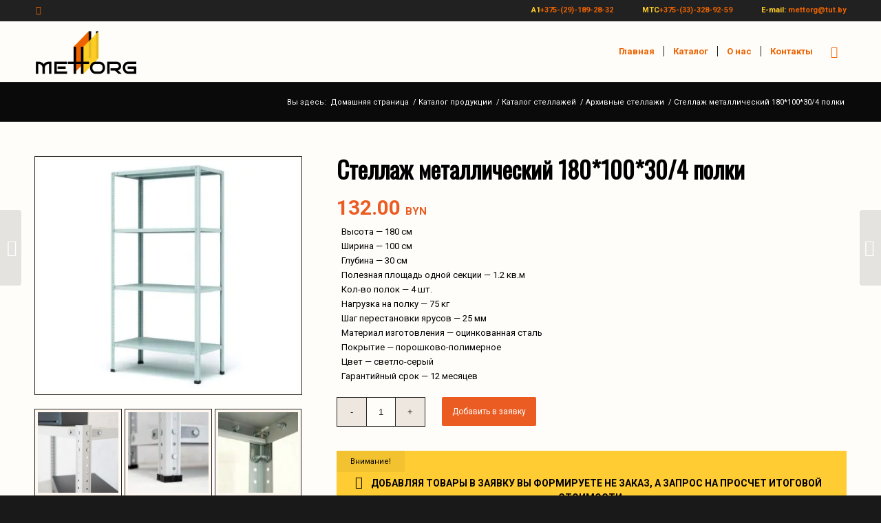

--- FILE ---
content_type: text/html; charset=UTF-8
request_url: https://mettorg.by/product/stellazh-metallicheskij-180-100-30-4-polki/
body_size: 24551
content:
<!DOCTYPE html>
<html lang="ru-RU" class="html_stretched responsive av-preloader-disabled  html_header_top html_logo_left html_main_nav_header html_menu_right html_slim html_header_sticky html_header_shrinking html_header_topbar_active html_mobile_menu_phone html_header_searchicon html_content_align_center html_header_unstick_top_disabled html_header_stretch_disabled html_av-submenu-hidden html_av-submenu-display-click html_av-overlay-side html_av-overlay-side-classic html_av-submenu-noclone html_entry_id_3920 av-cookies-no-cookie-consent av-no-preview av-default-lightbox html_text_menu_active av-mobile-menu-switch-default">
<head>
<!-- Google tag (gtag.js) -->
<script async src="https://www.googletagmanager.com/gtag/js?id=G-5XYRYEQHLG"></script>
<script>
window.dataLayer = window.dataLayer || [];
function gtag(){dataLayer.push(arguments);}
gtag('js', new Date());
gtag('config', 'G-5XYRYEQHLG');
</script>
<meta charset="UTF-8" />
<!-- mobile setting -->
<meta name="viewport" content="width=device-width, initial-scale=1">
<!-- Scripts/CSS and wp_head hook -->
<meta name='robots' content='index, follow, max-image-preview:large, max-snippet:-1, max-video-preview:-1' />
<!-- This site is optimized with the Yoast SEO plugin v26.7 - https://yoast.com/wordpress/plugins/seo/ -->
<title>Купить стеллаж металлический 180*100*30 на 4 полки в Минске</title>
<meta name="description" content="Стеллаж металлический 180см, 4 полки 100*30 см купить в Минске. Замер, доставка по РБ, монтаж. Качественная продукция и сервис по низкой цене." />
<link rel="canonical" href="https://mettorg.by/product/stellazh-metallicheskij-180-100-30-4-polki/" />
<meta property="og:locale" content="ru_RU" />
<meta property="og:type" content="article" />
<meta property="og:title" content="Купить стеллаж металлический 180*100*30 на 4 полки в Минске" />
<meta property="og:description" content="Стеллаж металлический 180см, 4 полки 100*30 см купить в Минске. Замер, доставка по РБ, монтаж. Качественная продукция и сервис по низкой цене." />
<meta property="og:url" content="https://mettorg.by/product/stellazh-metallicheskij-180-100-30-4-polki/" />
<meta property="og:site_name" content="Производство и продажа изделий из металла" />
<meta property="article:modified_time" content="2025-11-24T13:33:18+00:00" />
<meta property="og:image" content="https://mettorg.by/wp-content/uploads/2022/02/st_4p.jpg" />
<meta property="og:image:width" content="600" />
<meta property="og:image:height" content="533" />
<meta property="og:image:type" content="image/jpeg" />
<meta name="twitter:card" content="summary_large_image" />
<meta name="twitter:label1" content="Примерное время для чтения" />
<meta name="twitter:data1" content="3 минуты" />
<script type="application/ld+json" class="yoast-schema-graph">{"@context":"https://schema.org","@graph":[{"@type":"WebPage","@id":"https://mettorg.by/product/stellazh-metallicheskij-180-100-30-4-polki/","url":"https://mettorg.by/product/stellazh-metallicheskij-180-100-30-4-polki/","name":"Купить стеллаж металлический 180*100*30 на 4 полки в Минске","isPartOf":{"@id":"https://mettorg.by/#website"},"primaryImageOfPage":{"@id":"https://mettorg.by/product/stellazh-metallicheskij-180-100-30-4-polki/#primaryimage"},"image":{"@id":"https://mettorg.by/product/stellazh-metallicheskij-180-100-30-4-polki/#primaryimage"},"thumbnailUrl":"https://mettorg.by/wp-content/uploads/2022/02/st_4p.jpg","datePublished":"2022-02-23T12:08:13+00:00","dateModified":"2025-11-24T13:33:18+00:00","description":"Стеллаж металлический 180см, 4 полки 100*30 см купить в Минске. Замер, доставка по РБ, монтаж. Качественная продукция и сервис по низкой цене.","breadcrumb":{"@id":"https://mettorg.by/product/stellazh-metallicheskij-180-100-30-4-polki/#breadcrumb"},"inLanguage":"ru-RU","potentialAction":[{"@type":"ReadAction","target":["https://mettorg.by/product/stellazh-metallicheskij-180-100-30-4-polki/"]}]},{"@type":"ImageObject","inLanguage":"ru-RU","@id":"https://mettorg.by/product/stellazh-metallicheskij-180-100-30-4-polki/#primaryimage","url":"https://mettorg.by/wp-content/uploads/2022/02/st_4p.jpg","contentUrl":"https://mettorg.by/wp-content/uploads/2022/02/st_4p.jpg","width":600,"height":533,"caption":"Купить стеллаж металлический 180*70*30 на 4 полки в Минске"},{"@type":"BreadcrumbList","@id":"https://mettorg.by/product/stellazh-metallicheskij-180-100-30-4-polki/#breadcrumb","itemListElement":[{"@type":"ListItem","position":1,"name":"Главная страница","item":"https://mettorg.by/glavnaya/"},{"@type":"ListItem","position":2,"name":"Товары","item":"https://mettorg.by/shop/"},{"@type":"ListItem","position":3,"name":"Стеллаж металлический 180*100*30/4 полки"}]},{"@type":"WebSite","@id":"https://mettorg.by/#website","url":"https://mettorg.by/","name":"Производство и продажа изделий из металла","description":"Изготавливаем продукция из оцинкованной стали: металлические стеллажи, мусорные урны, ключницы, аптечки, почтовые ящики и другое","potentialAction":[{"@type":"SearchAction","target":{"@type":"EntryPoint","urlTemplate":"https://mettorg.by/?s={search_term_string}"},"query-input":{"@type":"PropertyValueSpecification","valueRequired":true,"valueName":"search_term_string"}}],"inLanguage":"ru-RU"}]}</script>
<!-- / Yoast SEO plugin. -->
<link rel='dns-prefetch' href='//www.googletagmanager.com' />
<link rel="alternate" type="application/rss+xml" title="Производство и продажа изделий из металла &raquo; Лента" href="https://mettorg.by/feed/" />
<link rel="alternate" type="application/rss+xml" title="Производство и продажа изделий из металла &raquo; Лента комментариев" href="https://mettorg.by/comments/feed/" />
<link rel="alternate" title="oEmbed (JSON)" type="application/json+oembed" href="https://mettorg.by/wp-json/oembed/1.0/embed?url=https%3A%2F%2Fmettorg.by%2Fproduct%2Fstellazh-metallicheskij-180-100-30-4-polki%2F" />
<link rel="alternate" title="oEmbed (XML)" type="text/xml+oembed" href="https://mettorg.by/wp-json/oembed/1.0/embed?url=https%3A%2F%2Fmettorg.by%2Fproduct%2Fstellazh-metallicheskij-180-100-30-4-polki%2F&#038;format=xml" />
<!-- google webfont font replacement -->
<script type='text/javascript'>
(function() {
/*	check if webfonts are disabled by user setting via cookie - or user must opt in.	*/
var html = document.getElementsByTagName('html')[0];
var cookie_check = html.className.indexOf('av-cookies-needs-opt-in') >= 0 || html.className.indexOf('av-cookies-can-opt-out') >= 0;
var allow_continue = true;
var silent_accept_cookie = html.className.indexOf('av-cookies-user-silent-accept') >= 0;
if( cookie_check && ! silent_accept_cookie )
{
if( ! document.cookie.match(/aviaCookieConsent/) || html.className.indexOf('av-cookies-session-refused') >= 0 )
{
allow_continue = false;
}
else
{
if( ! document.cookie.match(/aviaPrivacyRefuseCookiesHideBar/) )
{
allow_continue = false;
}
else if( ! document.cookie.match(/aviaPrivacyEssentialCookiesEnabled/) )
{
allow_continue = false;
}
else if( document.cookie.match(/aviaPrivacyGoogleWebfontsDisabled/) )
{
allow_continue = false;
}
}
}
if( allow_continue )
{
var f = document.createElement('link');
f.type 	= 'text/css';
f.rel 	= 'stylesheet';
f.href 	= 'https://fonts.googleapis.com/css?family=Oswald%7CRoboto:100,400,700&display=auto';
f.id 	= 'avia-google-webfont';
document.getElementsByTagName('head')[0].appendChild(f);
}
})();
</script>
<style id='wp-img-auto-sizes-contain-inline-css' type='text/css'>
img:is([sizes=auto i],[sizes^="auto," i]){contain-intrinsic-size:3000px 1500px}
/*# sourceURL=wp-img-auto-sizes-contain-inline-css */
</style>
<style id='wp-block-library-inline-css' type='text/css'>
:root{--wp-block-synced-color:#7a00df;--wp-block-synced-color--rgb:122,0,223;--wp-bound-block-color:var(--wp-block-synced-color);--wp-editor-canvas-background:#ddd;--wp-admin-theme-color:#007cba;--wp-admin-theme-color--rgb:0,124,186;--wp-admin-theme-color-darker-10:#006ba1;--wp-admin-theme-color-darker-10--rgb:0,107,160.5;--wp-admin-theme-color-darker-20:#005a87;--wp-admin-theme-color-darker-20--rgb:0,90,135;--wp-admin-border-width-focus:2px}@media (min-resolution:192dpi){:root{--wp-admin-border-width-focus:1.5px}}.wp-element-button{cursor:pointer}:root .has-very-light-gray-background-color{background-color:#eee}:root .has-very-dark-gray-background-color{background-color:#313131}:root .has-very-light-gray-color{color:#eee}:root .has-very-dark-gray-color{color:#313131}:root .has-vivid-green-cyan-to-vivid-cyan-blue-gradient-background{background:linear-gradient(135deg,#00d084,#0693e3)}:root .has-purple-crush-gradient-background{background:linear-gradient(135deg,#34e2e4,#4721fb 50%,#ab1dfe)}:root .has-hazy-dawn-gradient-background{background:linear-gradient(135deg,#faaca8,#dad0ec)}:root .has-subdued-olive-gradient-background{background:linear-gradient(135deg,#fafae1,#67a671)}:root .has-atomic-cream-gradient-background{background:linear-gradient(135deg,#fdd79a,#004a59)}:root .has-nightshade-gradient-background{background:linear-gradient(135deg,#330968,#31cdcf)}:root .has-midnight-gradient-background{background:linear-gradient(135deg,#020381,#2874fc)}:root{--wp--preset--font-size--normal:16px;--wp--preset--font-size--huge:42px}.has-regular-font-size{font-size:1em}.has-larger-font-size{font-size:2.625em}.has-normal-font-size{font-size:var(--wp--preset--font-size--normal)}.has-huge-font-size{font-size:var(--wp--preset--font-size--huge)}.has-text-align-center{text-align:center}.has-text-align-left{text-align:left}.has-text-align-right{text-align:right}.has-fit-text{white-space:nowrap!important}#end-resizable-editor-section{display:none}.aligncenter{clear:both}.items-justified-left{justify-content:flex-start}.items-justified-center{justify-content:center}.items-justified-right{justify-content:flex-end}.items-justified-space-between{justify-content:space-between}.screen-reader-text{border:0;clip-path:inset(50%);height:1px;margin:-1px;overflow:hidden;padding:0;position:absolute;width:1px;word-wrap:normal!important}.screen-reader-text:focus{background-color:#ddd;clip-path:none;color:#444;display:block;font-size:1em;height:auto;left:5px;line-height:normal;padding:15px 23px 14px;text-decoration:none;top:5px;width:auto;z-index:100000}html :where(.has-border-color){border-style:solid}html :where([style*=border-top-color]){border-top-style:solid}html :where([style*=border-right-color]){border-right-style:solid}html :where([style*=border-bottom-color]){border-bottom-style:solid}html :where([style*=border-left-color]){border-left-style:solid}html :where([style*=border-width]){border-style:solid}html :where([style*=border-top-width]){border-top-style:solid}html :where([style*=border-right-width]){border-right-style:solid}html :where([style*=border-bottom-width]){border-bottom-style:solid}html :where([style*=border-left-width]){border-left-style:solid}html :where(img[class*=wp-image-]){height:auto;max-width:100%}:where(figure){margin:0 0 1em}html :where(.is-position-sticky){--wp-admin--admin-bar--position-offset:var(--wp-admin--admin-bar--height,0px)}@media screen and (max-width:600px){html :where(.is-position-sticky){--wp-admin--admin-bar--position-offset:0px}}
/*# sourceURL=wp-block-library-inline-css */
</style><!-- <link rel='stylesheet' id='wc-blocks-style-css' href='https://mettorg.by/wp-content/plugins/woocommerce/assets/client/blocks/wc-blocks.css?ver=wc-10.4.3' type='text/css' media='all' /> -->
<link rel="stylesheet" type="text/css" href="//mettorg.by/wp-content/cache/wpfc-minified/dglnaius/a143f.css" media="all"/>
<style id='global-styles-inline-css' type='text/css'>
:root{--wp--preset--aspect-ratio--square: 1;--wp--preset--aspect-ratio--4-3: 4/3;--wp--preset--aspect-ratio--3-4: 3/4;--wp--preset--aspect-ratio--3-2: 3/2;--wp--preset--aspect-ratio--2-3: 2/3;--wp--preset--aspect-ratio--16-9: 16/9;--wp--preset--aspect-ratio--9-16: 9/16;--wp--preset--color--black: #000000;--wp--preset--color--cyan-bluish-gray: #abb8c3;--wp--preset--color--white: #ffffff;--wp--preset--color--pale-pink: #f78da7;--wp--preset--color--vivid-red: #cf2e2e;--wp--preset--color--luminous-vivid-orange: #ff6900;--wp--preset--color--luminous-vivid-amber: #fcb900;--wp--preset--color--light-green-cyan: #7bdcb5;--wp--preset--color--vivid-green-cyan: #00d084;--wp--preset--color--pale-cyan-blue: #8ed1fc;--wp--preset--color--vivid-cyan-blue: #0693e3;--wp--preset--color--vivid-purple: #9b51e0;--wp--preset--color--metallic-red: #b02b2c;--wp--preset--color--maximum-yellow-red: #edae44;--wp--preset--color--yellow-sun: #eeee22;--wp--preset--color--palm-leaf: #83a846;--wp--preset--color--aero: #7bb0e7;--wp--preset--color--old-lavender: #745f7e;--wp--preset--color--steel-teal: #5f8789;--wp--preset--color--raspberry-pink: #d65799;--wp--preset--color--medium-turquoise: #4ecac2;--wp--preset--gradient--vivid-cyan-blue-to-vivid-purple: linear-gradient(135deg,rgb(6,147,227) 0%,rgb(155,81,224) 100%);--wp--preset--gradient--light-green-cyan-to-vivid-green-cyan: linear-gradient(135deg,rgb(122,220,180) 0%,rgb(0,208,130) 100%);--wp--preset--gradient--luminous-vivid-amber-to-luminous-vivid-orange: linear-gradient(135deg,rgb(252,185,0) 0%,rgb(255,105,0) 100%);--wp--preset--gradient--luminous-vivid-orange-to-vivid-red: linear-gradient(135deg,rgb(255,105,0) 0%,rgb(207,46,46) 100%);--wp--preset--gradient--very-light-gray-to-cyan-bluish-gray: linear-gradient(135deg,rgb(238,238,238) 0%,rgb(169,184,195) 100%);--wp--preset--gradient--cool-to-warm-spectrum: linear-gradient(135deg,rgb(74,234,220) 0%,rgb(151,120,209) 20%,rgb(207,42,186) 40%,rgb(238,44,130) 60%,rgb(251,105,98) 80%,rgb(254,248,76) 100%);--wp--preset--gradient--blush-light-purple: linear-gradient(135deg,rgb(255,206,236) 0%,rgb(152,150,240) 100%);--wp--preset--gradient--blush-bordeaux: linear-gradient(135deg,rgb(254,205,165) 0%,rgb(254,45,45) 50%,rgb(107,0,62) 100%);--wp--preset--gradient--luminous-dusk: linear-gradient(135deg,rgb(255,203,112) 0%,rgb(199,81,192) 50%,rgb(65,88,208) 100%);--wp--preset--gradient--pale-ocean: linear-gradient(135deg,rgb(255,245,203) 0%,rgb(182,227,212) 50%,rgb(51,167,181) 100%);--wp--preset--gradient--electric-grass: linear-gradient(135deg,rgb(202,248,128) 0%,rgb(113,206,126) 100%);--wp--preset--gradient--midnight: linear-gradient(135deg,rgb(2,3,129) 0%,rgb(40,116,252) 100%);--wp--preset--font-size--small: 1rem;--wp--preset--font-size--medium: 1.125rem;--wp--preset--font-size--large: 1.75rem;--wp--preset--font-size--x-large: clamp(1.75rem, 3vw, 2.25rem);--wp--preset--spacing--20: 0.44rem;--wp--preset--spacing--30: 0.67rem;--wp--preset--spacing--40: 1rem;--wp--preset--spacing--50: 1.5rem;--wp--preset--spacing--60: 2.25rem;--wp--preset--spacing--70: 3.38rem;--wp--preset--spacing--80: 5.06rem;--wp--preset--shadow--natural: 6px 6px 9px rgba(0, 0, 0, 0.2);--wp--preset--shadow--deep: 12px 12px 50px rgba(0, 0, 0, 0.4);--wp--preset--shadow--sharp: 6px 6px 0px rgba(0, 0, 0, 0.2);--wp--preset--shadow--outlined: 6px 6px 0px -3px rgb(255, 255, 255), 6px 6px rgb(0, 0, 0);--wp--preset--shadow--crisp: 6px 6px 0px rgb(0, 0, 0);}:root { --wp--style--global--content-size: 800px;--wp--style--global--wide-size: 1130px; }:where(body) { margin: 0; }.wp-site-blocks > .alignleft { float: left; margin-right: 2em; }.wp-site-blocks > .alignright { float: right; margin-left: 2em; }.wp-site-blocks > .aligncenter { justify-content: center; margin-left: auto; margin-right: auto; }:where(.is-layout-flex){gap: 0.5em;}:where(.is-layout-grid){gap: 0.5em;}.is-layout-flow > .alignleft{float: left;margin-inline-start: 0;margin-inline-end: 2em;}.is-layout-flow > .alignright{float: right;margin-inline-start: 2em;margin-inline-end: 0;}.is-layout-flow > .aligncenter{margin-left: auto !important;margin-right: auto !important;}.is-layout-constrained > .alignleft{float: left;margin-inline-start: 0;margin-inline-end: 2em;}.is-layout-constrained > .alignright{float: right;margin-inline-start: 2em;margin-inline-end: 0;}.is-layout-constrained > .aligncenter{margin-left: auto !important;margin-right: auto !important;}.is-layout-constrained > :where(:not(.alignleft):not(.alignright):not(.alignfull)){max-width: var(--wp--style--global--content-size);margin-left: auto !important;margin-right: auto !important;}.is-layout-constrained > .alignwide{max-width: var(--wp--style--global--wide-size);}body .is-layout-flex{display: flex;}.is-layout-flex{flex-wrap: wrap;align-items: center;}.is-layout-flex > :is(*, div){margin: 0;}body .is-layout-grid{display: grid;}.is-layout-grid > :is(*, div){margin: 0;}body{padding-top: 0px;padding-right: 0px;padding-bottom: 0px;padding-left: 0px;}a:where(:not(.wp-element-button)){text-decoration: underline;}:root :where(.wp-element-button, .wp-block-button__link){background-color: #32373c;border-width: 0;color: #fff;font-family: inherit;font-size: inherit;font-style: inherit;font-weight: inherit;letter-spacing: inherit;line-height: inherit;padding-top: calc(0.667em + 2px);padding-right: calc(1.333em + 2px);padding-bottom: calc(0.667em + 2px);padding-left: calc(1.333em + 2px);text-decoration: none;text-transform: inherit;}.has-black-color{color: var(--wp--preset--color--black) !important;}.has-cyan-bluish-gray-color{color: var(--wp--preset--color--cyan-bluish-gray) !important;}.has-white-color{color: var(--wp--preset--color--white) !important;}.has-pale-pink-color{color: var(--wp--preset--color--pale-pink) !important;}.has-vivid-red-color{color: var(--wp--preset--color--vivid-red) !important;}.has-luminous-vivid-orange-color{color: var(--wp--preset--color--luminous-vivid-orange) !important;}.has-luminous-vivid-amber-color{color: var(--wp--preset--color--luminous-vivid-amber) !important;}.has-light-green-cyan-color{color: var(--wp--preset--color--light-green-cyan) !important;}.has-vivid-green-cyan-color{color: var(--wp--preset--color--vivid-green-cyan) !important;}.has-pale-cyan-blue-color{color: var(--wp--preset--color--pale-cyan-blue) !important;}.has-vivid-cyan-blue-color{color: var(--wp--preset--color--vivid-cyan-blue) !important;}.has-vivid-purple-color{color: var(--wp--preset--color--vivid-purple) !important;}.has-metallic-red-color{color: var(--wp--preset--color--metallic-red) !important;}.has-maximum-yellow-red-color{color: var(--wp--preset--color--maximum-yellow-red) !important;}.has-yellow-sun-color{color: var(--wp--preset--color--yellow-sun) !important;}.has-palm-leaf-color{color: var(--wp--preset--color--palm-leaf) !important;}.has-aero-color{color: var(--wp--preset--color--aero) !important;}.has-old-lavender-color{color: var(--wp--preset--color--old-lavender) !important;}.has-steel-teal-color{color: var(--wp--preset--color--steel-teal) !important;}.has-raspberry-pink-color{color: var(--wp--preset--color--raspberry-pink) !important;}.has-medium-turquoise-color{color: var(--wp--preset--color--medium-turquoise) !important;}.has-black-background-color{background-color: var(--wp--preset--color--black) !important;}.has-cyan-bluish-gray-background-color{background-color: var(--wp--preset--color--cyan-bluish-gray) !important;}.has-white-background-color{background-color: var(--wp--preset--color--white) !important;}.has-pale-pink-background-color{background-color: var(--wp--preset--color--pale-pink) !important;}.has-vivid-red-background-color{background-color: var(--wp--preset--color--vivid-red) !important;}.has-luminous-vivid-orange-background-color{background-color: var(--wp--preset--color--luminous-vivid-orange) !important;}.has-luminous-vivid-amber-background-color{background-color: var(--wp--preset--color--luminous-vivid-amber) !important;}.has-light-green-cyan-background-color{background-color: var(--wp--preset--color--light-green-cyan) !important;}.has-vivid-green-cyan-background-color{background-color: var(--wp--preset--color--vivid-green-cyan) !important;}.has-pale-cyan-blue-background-color{background-color: var(--wp--preset--color--pale-cyan-blue) !important;}.has-vivid-cyan-blue-background-color{background-color: var(--wp--preset--color--vivid-cyan-blue) !important;}.has-vivid-purple-background-color{background-color: var(--wp--preset--color--vivid-purple) !important;}.has-metallic-red-background-color{background-color: var(--wp--preset--color--metallic-red) !important;}.has-maximum-yellow-red-background-color{background-color: var(--wp--preset--color--maximum-yellow-red) !important;}.has-yellow-sun-background-color{background-color: var(--wp--preset--color--yellow-sun) !important;}.has-palm-leaf-background-color{background-color: var(--wp--preset--color--palm-leaf) !important;}.has-aero-background-color{background-color: var(--wp--preset--color--aero) !important;}.has-old-lavender-background-color{background-color: var(--wp--preset--color--old-lavender) !important;}.has-steel-teal-background-color{background-color: var(--wp--preset--color--steel-teal) !important;}.has-raspberry-pink-background-color{background-color: var(--wp--preset--color--raspberry-pink) !important;}.has-medium-turquoise-background-color{background-color: var(--wp--preset--color--medium-turquoise) !important;}.has-black-border-color{border-color: var(--wp--preset--color--black) !important;}.has-cyan-bluish-gray-border-color{border-color: var(--wp--preset--color--cyan-bluish-gray) !important;}.has-white-border-color{border-color: var(--wp--preset--color--white) !important;}.has-pale-pink-border-color{border-color: var(--wp--preset--color--pale-pink) !important;}.has-vivid-red-border-color{border-color: var(--wp--preset--color--vivid-red) !important;}.has-luminous-vivid-orange-border-color{border-color: var(--wp--preset--color--luminous-vivid-orange) !important;}.has-luminous-vivid-amber-border-color{border-color: var(--wp--preset--color--luminous-vivid-amber) !important;}.has-light-green-cyan-border-color{border-color: var(--wp--preset--color--light-green-cyan) !important;}.has-vivid-green-cyan-border-color{border-color: var(--wp--preset--color--vivid-green-cyan) !important;}.has-pale-cyan-blue-border-color{border-color: var(--wp--preset--color--pale-cyan-blue) !important;}.has-vivid-cyan-blue-border-color{border-color: var(--wp--preset--color--vivid-cyan-blue) !important;}.has-vivid-purple-border-color{border-color: var(--wp--preset--color--vivid-purple) !important;}.has-metallic-red-border-color{border-color: var(--wp--preset--color--metallic-red) !important;}.has-maximum-yellow-red-border-color{border-color: var(--wp--preset--color--maximum-yellow-red) !important;}.has-yellow-sun-border-color{border-color: var(--wp--preset--color--yellow-sun) !important;}.has-palm-leaf-border-color{border-color: var(--wp--preset--color--palm-leaf) !important;}.has-aero-border-color{border-color: var(--wp--preset--color--aero) !important;}.has-old-lavender-border-color{border-color: var(--wp--preset--color--old-lavender) !important;}.has-steel-teal-border-color{border-color: var(--wp--preset--color--steel-teal) !important;}.has-raspberry-pink-border-color{border-color: var(--wp--preset--color--raspberry-pink) !important;}.has-medium-turquoise-border-color{border-color: var(--wp--preset--color--medium-turquoise) !important;}.has-vivid-cyan-blue-to-vivid-purple-gradient-background{background: var(--wp--preset--gradient--vivid-cyan-blue-to-vivid-purple) !important;}.has-light-green-cyan-to-vivid-green-cyan-gradient-background{background: var(--wp--preset--gradient--light-green-cyan-to-vivid-green-cyan) !important;}.has-luminous-vivid-amber-to-luminous-vivid-orange-gradient-background{background: var(--wp--preset--gradient--luminous-vivid-amber-to-luminous-vivid-orange) !important;}.has-luminous-vivid-orange-to-vivid-red-gradient-background{background: var(--wp--preset--gradient--luminous-vivid-orange-to-vivid-red) !important;}.has-very-light-gray-to-cyan-bluish-gray-gradient-background{background: var(--wp--preset--gradient--very-light-gray-to-cyan-bluish-gray) !important;}.has-cool-to-warm-spectrum-gradient-background{background: var(--wp--preset--gradient--cool-to-warm-spectrum) !important;}.has-blush-light-purple-gradient-background{background: var(--wp--preset--gradient--blush-light-purple) !important;}.has-blush-bordeaux-gradient-background{background: var(--wp--preset--gradient--blush-bordeaux) !important;}.has-luminous-dusk-gradient-background{background: var(--wp--preset--gradient--luminous-dusk) !important;}.has-pale-ocean-gradient-background{background: var(--wp--preset--gradient--pale-ocean) !important;}.has-electric-grass-gradient-background{background: var(--wp--preset--gradient--electric-grass) !important;}.has-midnight-gradient-background{background: var(--wp--preset--gradient--midnight) !important;}.has-small-font-size{font-size: var(--wp--preset--font-size--small) !important;}.has-medium-font-size{font-size: var(--wp--preset--font-size--medium) !important;}.has-large-font-size{font-size: var(--wp--preset--font-size--large) !important;}.has-x-large-font-size{font-size: var(--wp--preset--font-size--x-large) !important;}
/*# sourceURL=global-styles-inline-css */
</style>
<!-- <link rel='stylesheet' id='contact-form-7-css' href='https://mettorg.by/wp-content/plugins/contact-form-7/includes/css/styles.css?ver=6.1.4' type='text/css' media='all' /> -->
<!-- <link rel='stylesheet' id='hookmeup-css' href='https://mettorg.by/wp-content/plugins/hookmeup/public/assets/css/hmu-public.css?ver=1.2.1' type='text/css' media='all' /> -->
<link rel="stylesheet" type="text/css" href="//mettorg.by/wp-content/cache/wpfc-minified/egzy58fs/a143f.css" media="all"/>
<style id='woocommerce-inline-inline-css' type='text/css'>
.woocommerce form .form-row .required { visibility: visible; }
/*# sourceURL=woocommerce-inline-inline-css */
</style>
<!-- <link rel='stylesheet' id='avia-merged-styles-css' href='https://mettorg.by/wp-content/uploads/dynamic_avia/avia-merged-styles-ba78792af537547dada30ef619072fd7---my_stamp.css' type='text/css' media='all' /> -->
<!-- <link rel='stylesheet' id='avia-single-post-3920-css' href='https://mettorg.by/wp-content/uploads/dynamic_avia/avia_posts_css/post-3920.css?ver=ver-1768427959' type='text/css' media='all' /> -->
<link rel="stylesheet" type="text/css" href="//mettorg.by/wp-content/cache/wpfc-minified/kqex4t59/abt0k.css" media="all"/>
<!--n2css--><!--n2js--><script src='//mettorg.by/wp-content/cache/wpfc-minified/8x2grn5k/a143f.js' type="text/javascript"></script>
<!-- <script type="text/javascript" src="https://mettorg.by/wp-includes/js/jquery/jquery.min.js?ver=3.7.1" id="jquery-core-js"></script> -->
<!-- <script type="text/javascript" src="https://mettorg.by/wp-includes/js/jquery/jquery-migrate.min.js?ver=3.4.1" id="jquery-migrate-js"></script> -->
<!-- <script type="text/javascript" src="https://mettorg.by/wp-content/plugins/wp-yandex-metrika/assets/YmEc.min.js?ver=1.2.2" id="wp-yandex-metrika_YmEc-js"></script> -->
<script type="text/javascript" id="wp-yandex-metrika_YmEc-js-after">
/* <![CDATA[ */
window.tmpwpym={datalayername:'dataLayer',counters:JSON.parse('[{"number":"87684561","webvisor":"1"}]'),targets:JSON.parse('[]')};
//# sourceURL=wp-yandex-metrika_YmEc-js-after
/* ]]> */
</script>
<script src='//mettorg.by/wp-content/cache/wpfc-minified/dsd4ll0k/a143f.js' type="text/javascript"></script>
<!-- <script type="text/javascript" src="https://mettorg.by/wp-content/plugins/wp-yandex-metrika/assets/frontend.min.js?ver=1.2.2" id="wp-yandex-metrika_frontend-js"></script> -->
<!-- <script type="text/javascript" src="https://mettorg.by/wp-content/plugins/woocommerce/assets/js/js-cookie/js.cookie.min.js?ver=2.1.4-wc.10.4.3" id="wc-js-cookie-js" defer="defer" data-wp-strategy="defer"></script> -->
<script type="text/javascript" id="wc-cart-fragments-js-extra">
/* <![CDATA[ */
var wc_cart_fragments_params = {"ajax_url":"/wp-admin/admin-ajax.php","wc_ajax_url":"/?wc-ajax=%%endpoint%%","cart_hash_key":"wc_cart_hash_733f197c557db26aaf063c5f4017d781","fragment_name":"wc_fragments_733f197c557db26aaf063c5f4017d781","request_timeout":"5000"};
//# sourceURL=wc-cart-fragments-js-extra
/* ]]> */
</script>
<script src='//mettorg.by/wp-content/cache/wpfc-minified/992h2phw/a143f.js' type="text/javascript"></script>
<!-- <script type="text/javascript" src="https://mettorg.by/wp-content/plugins/woocommerce/assets/js/frontend/cart-fragments.min.js?ver=10.4.3" id="wc-cart-fragments-js" defer="defer" data-wp-strategy="defer"></script> -->
<!-- <script type="text/javascript" src="https://mettorg.by/wp-content/plugins/woocommerce/assets/js/jquery-blockui/jquery.blockUI.min.js?ver=2.7.0-wc.10.4.3" id="wc-jquery-blockui-js" defer="defer" data-wp-strategy="defer"></script> -->
<script type="text/javascript" id="wc-add-to-cart-js-extra">
/* <![CDATA[ */
var wc_add_to_cart_params = {"ajax_url":"/wp-admin/admin-ajax.php","wc_ajax_url":"/?wc-ajax=%%endpoint%%","i18n_view_cart":"\u041c\u043e\u044f \u0437\u0430\u044f\u0432\u043a\u0430","cart_url":"https://mettorg.by/cart/","is_cart":"","cart_redirect_after_add":"no"};
//# sourceURL=wc-add-to-cart-js-extra
/* ]]> */
</script>
<script src='//mettorg.by/wp-content/cache/wpfc-minified/f2wl7w8d/a143f.js' type="text/javascript"></script>
<!-- <script type="text/javascript" src="https://mettorg.by/wp-content/plugins/woocommerce/assets/js/frontend/add-to-cart.min.js?ver=10.4.3" id="wc-add-to-cart-js" defer="defer" data-wp-strategy="defer"></script> -->
<script type="text/javascript" id="wc-single-product-js-extra">
/* <![CDATA[ */
var wc_single_product_params = {"i18n_required_rating_text":"\u041f\u043e\u0436\u0430\u043b\u0443\u0439\u0441\u0442\u0430, \u043f\u043e\u0441\u0442\u0430\u0432\u044c\u0442\u0435 \u043e\u0446\u0435\u043d\u043a\u0443","i18n_rating_options":["1 \u0438\u0437 5 \u0437\u0432\u0451\u0437\u0434","2 \u0438\u0437 5 \u0437\u0432\u0451\u0437\u0434","3 \u0438\u0437 5 \u0437\u0432\u0451\u0437\u0434","4 \u0438\u0437 5 \u0437\u0432\u0451\u0437\u0434","5 \u0438\u0437 5 \u0437\u0432\u0451\u0437\u0434"],"i18n_product_gallery_trigger_text":"\u041f\u0440\u043e\u0441\u043c\u043e\u0442\u0440 \u0433\u0430\u043b\u0435\u0440\u0435\u0438 \u0438\u0437\u043e\u0431\u0440\u0430\u0436\u0435\u043d\u0438\u0439 \u0432 \u043f\u043e\u043b\u043d\u043e\u044d\u043a\u0440\u0430\u043d\u043d\u043e\u043c \u0440\u0435\u0436\u0438\u043c\u0435","review_rating_required":"yes","flexslider":{"rtl":false,"animation":"slide","smoothHeight":true,"directionNav":false,"controlNav":"thumbnails","slideshow":false,"animationSpeed":500,"animationLoop":false,"allowOneSlide":false},"zoom_enabled":"","zoom_options":[],"photoswipe_enabled":"","photoswipe_options":{"shareEl":false,"closeOnScroll":false,"history":false,"hideAnimationDuration":0,"showAnimationDuration":0},"flexslider_enabled":""};
//# sourceURL=wc-single-product-js-extra
/* ]]> */
</script>
<script src='//mettorg.by/wp-content/cache/wpfc-minified/2b13kaa9/a143i.js' type="text/javascript"></script>
<!-- <script type="text/javascript" src="https://mettorg.by/wp-content/plugins/woocommerce/assets/js/frontend/single-product.min.js?ver=10.4.3" id="wc-single-product-js" defer="defer" data-wp-strategy="defer"></script> -->
<script type="text/javascript" id="woocommerce-js-extra">
/* <![CDATA[ */
var woocommerce_params = {"ajax_url":"/wp-admin/admin-ajax.php","wc_ajax_url":"/?wc-ajax=%%endpoint%%","i18n_password_show":"\u041f\u043e\u043a\u0430\u0437\u0430\u0442\u044c \u043f\u0430\u0440\u043e\u043b\u044c","i18n_password_hide":"\u0421\u043a\u0440\u044b\u0442\u044c \u043f\u0430\u0440\u043e\u043b\u044c"};
//# sourceURL=woocommerce-js-extra
/* ]]> */
</script>
<script src='//mettorg.by/wp-content/cache/wpfc-minified/eh9gmm8y/a143f.js' type="text/javascript"></script>
<!-- <script type="text/javascript" src="https://mettorg.by/wp-content/plugins/woocommerce/assets/js/frontend/woocommerce.min.js?ver=10.4.3" id="woocommerce-js" defer="defer" data-wp-strategy="defer"></script> -->
<!-- <script type="text/javascript" src="https://mettorg.by/wp-content/uploads/dynamic_avia/avia-head-scripts-c8388c79e22e949a5ba479de9cb54f8a---my_stamp.js" id="avia-head-scripts-js"></script> -->
<link rel="https://api.w.org/" href="https://mettorg.by/wp-json/" /><link rel="alternate" title="JSON" type="application/json" href="https://mettorg.by/wp-json/wp/v2/product/3920" /><link rel="EditURI" type="application/rsd+xml" title="RSD" href="https://mettorg.by/xmlrpc.php?rsd" />
<meta name="generator" content="WordPress 6.9" />
<meta name="generator" content="WooCommerce 10.4.3" />
<link rel='shortlink' href='https://mettorg.by/?p=3920' />
<meta name="generator" content="Site Kit by Google 1.170.0" /><script>document.createElement( "picture" );if(!window.HTMLPictureElement && document.addEventListener) {window.addEventListener("DOMContentLoaded", function() {var s = document.createElement("script");s.src = "https://mettorg.by/wp-content/plugins/webp-express/js/picturefill.min.js";document.body.appendChild(s);});}</script><meta name="verification" content="f612c7d25f5690ad41496fcfdbf8d1" /><link rel="profile" href="https://gmpg.org/xfn/11" />
<link rel="alternate" type="application/rss+xml" title="Производство и продажа изделий из металла RSS2 Feed" href="https://mettorg.by/feed/" />
<link rel="pingback" href="https://mettorg.by/xmlrpc.php" />
<!--[if lt IE 9]><script src="https://mettorg.by/wp-content/themes/enfold-new/js/html5shiv.js"></script><![endif]-->
<link rel="icon" href="http://mettorg.by/wp-content/uploads/2022/07/favikon4-300x300.png" type="image/png">
<noscript><style>.woocommerce-product-gallery{ opacity: 1 !important; }</style></noscript>
<!-- Yandex.Metrica counter -->
<script type="text/javascript">
(function (m, e, t, r, i, k, a) {
m[i] = m[i] || function () {
(m[i].a = m[i].a || []).push(arguments)
};
m[i].l = 1 * new Date();
k = e.createElement(t), a = e.getElementsByTagName(t)[0], k.async = 1, k.src = r, a.parentNode.insertBefore(k, a)
})
(window, document, "script", "https://mc.yandex.ru/metrika/tag.js", "ym");
ym("87684561", "init", {
clickmap: true,
trackLinks: true,
accurateTrackBounce: true,
webvisor: true,
ecommerce: "dataLayer",
params: {
__ym: {
"ymCmsPlugin": {
"cms": "wordpress",
"cmsVersion":"6.9",
"pluginVersion": "1.2.2",
"ymCmsRip": "3986657098"
}
}
}
});
</script>
<!-- /Yandex.Metrica counter -->
<!-- To speed up the rendering and to display the site as fast as possible to the user we include some styles and scripts for above the fold content inline -->
<script type="text/javascript">'use strict';var avia_is_mobile=!1;if(/Android|webOS|iPhone|iPad|iPod|BlackBerry|IEMobile|Opera Mini/i.test(navigator.userAgent)&&'ontouchstart' in document.documentElement){avia_is_mobile=!0;document.documentElement.className+=' avia_mobile '}
else{document.documentElement.className+=' avia_desktop '};document.documentElement.className+=' js_active ';(function(){var e=['-webkit-','-moz-','-ms-',''],n='',o=!1,a=!1;for(var t in e){if(e[t]+'transform' in document.documentElement.style){o=!0;n=e[t]+'transform'};if(e[t]+'perspective' in document.documentElement.style){a=!0}};if(o){document.documentElement.className+=' avia_transform '};if(a){document.documentElement.className+=' avia_transform3d '};if(typeof document.getElementsByClassName=='function'&&typeof document.documentElement.getBoundingClientRect=='function'&&avia_is_mobile==!1){if(n&&window.innerHeight>0){setTimeout(function(){var e=0,o={},a=0,t=document.getElementsByClassName('av-parallax'),i=window.pageYOffset||document.documentElement.scrollTop;for(e=0;e<t.length;e++){t[e].style.top='0px';o=t[e].getBoundingClientRect();a=Math.ceil((window.innerHeight+i-o.top)*0.3);t[e].style[n]='translate(0px, '+a+'px)';t[e].style.top='auto';t[e].className+=' enabled-parallax '}},50)}}})();</script><link rel="icon" href="https://mettorg.by/wp-content/uploads/2022/07/cropped-favikon4-32x32.png" sizes="32x32" />
<link rel="icon" href="https://mettorg.by/wp-content/uploads/2022/07/cropped-favikon4-192x192.png" sizes="192x192" />
<link rel="apple-touch-icon" href="https://mettorg.by/wp-content/uploads/2022/07/cropped-favikon4-180x180.png" />
<meta name="msapplication-TileImage" content="https://mettorg.by/wp-content/uploads/2022/07/cropped-favikon4-270x270.png" />
<style type="text/css">
@font-face {font-family: 'entypo-fontello'; font-weight: normal; font-style: normal; font-display: auto;
src: url('https://mettorg.by/wp-content/themes/enfold-new/config-templatebuilder/avia-template-builder/assets/fonts/entypo-fontello.woff2') format('woff2'),
url('https://mettorg.by/wp-content/themes/enfold-new/config-templatebuilder/avia-template-builder/assets/fonts/entypo-fontello.woff') format('woff'),
url('https://mettorg.by/wp-content/themes/enfold-new/config-templatebuilder/avia-template-builder/assets/fonts/entypo-fontello.ttf') format('truetype'),
url('https://mettorg.by/wp-content/themes/enfold-new/config-templatebuilder/avia-template-builder/assets/fonts/entypo-fontello.svg#entypo-fontello') format('svg'),
url('https://mettorg.by/wp-content/themes/enfold-new/config-templatebuilder/avia-template-builder/assets/fonts/entypo-fontello.eot'),
url('https://mettorg.by/wp-content/themes/enfold-new/config-templatebuilder/avia-template-builder/assets/fonts/entypo-fontello.eot?#iefix') format('embedded-opentype');
} #top .avia-font-entypo-fontello, body .avia-font-entypo-fontello, html body [data-av_iconfont='entypo-fontello']:before{ font-family: 'entypo-fontello'; }
@font-face {font-family: 'light_'; font-weight: normal; font-style: normal; font-display: auto;
src: url('https://mettorg.by/wp-content/uploads/avia_fonts/light_/light_.woff2') format('woff2'),
url('https://mettorg.by/wp-content/uploads/avia_fonts/light_/light_.woff') format('woff'),
url('https://mettorg.by/wp-content/uploads/avia_fonts/light_/light_.ttf') format('truetype'),
url('https://mettorg.by/wp-content/uploads/avia_fonts/light_/light_.svg#light_') format('svg'),
url('https://mettorg.by/wp-content/uploads/avia_fonts/light_/light_.eot'),
url('https://mettorg.by/wp-content/uploads/avia_fonts/light_/light_.eot?#iefix') format('embedded-opentype');
} #top .avia-font-light_, body .avia-font-light_, html body [data-av_iconfont='light_']:before{ font-family: 'light_'; }
</style>
<!--
Debugging Info for Theme support: 
Theme: Enfold
Version: 5.6.10
Installed: enfold-new
AviaFramework Version: 5.6
AviaBuilder Version: 5.3
aviaElementManager Version: 1.0.1
ML:512-PU:167-PLA:18
WP:6.9
Compress: CSS:all theme files - JS:all theme files
Updates: disabled
PLAu:17
--><style id="yellow-pencil">
/*
The following CSS codes are created by the YellowPencil plugin.
https://yellowpencil.waspthemes.com/
*/
.entry-summary .price bdi{font-size:30px;line-height:1.6em;}.product_on_sale .woocommerce-LoopProduct-link .inner_product_header{-webkit-transform:translatex(0px) translatey(0px);-ms-transform:translatex(0px) translatey(0px);transform:translatex(0px) translatey(0px);}.product_on_sale .woocommerce-LoopProduct-link .onsale{-webkit-transform:translatex(3px) translatey(87px);-ms-transform:translatex(3px) translatey(87px);transform:translatex(3px) translatey(87px);}.products .product .onsale{-webkit-transform:translatex(3px) translatey(42px);-ms-transform:translatex(3px) translatey(42px);transform:translatex(3px) translatey(42px);}@media (max-width:900px){.products .product .product_on_sale{min-height:426px;}}
</style><link rel="icon" href="http://mettorg.by/wp-content/uploads/2022/07/favikon4-300x300.png" type="image/x-icon">
</head>
<body id="top" class="wp-singular product-template-default single single-product postid-3920 wp-theme-enfold-new stretched rtl_columns av-curtain-numeric oswald roboto  theme-enfold-new non-logged-in woocommerce woocommerce-page woocommerce-no-js avia-responsive-images-support avia-woocommerce-30" itemscope="itemscope" itemtype="https://schema.org/WebPage" >
<div id='wrap_all'>
<header id='header' class='all_colors header_color light_bg_color  av_header_top av_logo_left av_main_nav_header av_menu_right av_slim av_header_sticky av_header_shrinking av_header_stretch_disabled av_mobile_menu_phone av_header_searchicon av_header_unstick_top_disabled av_seperator_small_border av_bottom_nav_disabled ' data-av_shrink_factor='50' role="banner" itemscope="itemscope" itemtype="https://schema.org/WPHeader" >
<div id='header_meta' class='container_wrap container_wrap_meta  av_icon_active_left av_extra_header_active av_phone_active_right av_entry_id_3920'>
<div class='container'>
<ul class='noLightbox social_bookmarks icon_count_1'><li class='social_bookmarks_instagram av-social-link-instagram social_icon_1'><a target="_blank" aria-label="Link to Instagram" href='https://www.instagram.com/vector_x_work/' aria-hidden='false' data-av_icon='' data-av_iconfont='entypo-fontello' title='Instagram' rel="noopener"><span class='avia_hidden_link_text'>Instagram</span></a></li></ul><div class='phone-info '><div><strong>А1</strong><a href="tel:+375291892832">+375-(29)-189-28-32</a>                <strong>МТС</strong><a href="tel:+375333289259">+375-(33)-328-92-59</a>                <strong>E-mail:</strong> mettorg@tut.by </div></div>			      </div>
</div>
<div  id='header_main' class='container_wrap container_wrap_logo'>
<ul  class = 'menu-item cart_dropdown ' data-success='добавлено в Корзину'><li class="cart_dropdown_first"><a class='cart_dropdown_link' href='https://mettorg.by/cart/'><span aria-hidden='true' data-av_icon='' data-av_iconfont='entypo-fontello'></span><span class='av-cart-counter '>0</span><span class="avia_hidden_link_text">Корзина</span></a><!--<span class='cart_subtotal'><span class="woocommerce-Price-amount amount"><bdi>0.00&nbsp;<span class="woocommerce-Price-currencySymbol">BYN</span></bdi></span></span>--><div class="dropdown_widget dropdown_widget_cart"><div class="avia-arrow"></div><div class="widget_shopping_cart_content"></div></div></li></ul><div class='container av-logo-container'><div class='inner-container'><span class='logo avia-standard-logo'><a href='https://mettorg.by/' class='' aria-label='Производство и продажа изделий из металла' ><img src="http://mettorg.by/wp-content/uploads/2022/07/mettorg2-300x176.png" height="100" width="300" alt='Производство и продажа изделий из металла' title='' /></a></span><nav class='main_menu' data-selectname='Выберите страницу'  role="navigation" itemscope="itemscope" itemtype="https://schema.org/SiteNavigationElement" ><div class="avia-menu av-main-nav-wrap"><ul role="menu" class="menu av-main-nav" id="avia-menu"><li role="menuitem" id="menu-item-4097" class="menu-item menu-item-type-post_type menu-item-object-page menu-item-home menu-item-mega-parent  menu-item-top-level menu-item-top-level-1"><a href="https://mettorg.by/" itemprop="url" tabindex="0"><span class="avia-bullet"></span><span class="avia-menu-text">Главная</span><span class="avia-menu-fx"><span class="avia-arrow-wrap"><span class="avia-arrow"></span></span></span></a></li>
<li role="menuitem" id="menu-item-3775" class="menu-item menu-item-type-taxonomy menu-item-object-product_cat current-product-ancestor menu-item-has-children menu-item-top-level menu-item-top-level-2"><a href="https://mettorg.by/product-category/katalog/" itemprop="url" tabindex="0"><span class="avia-bullet"></span><span class="avia-menu-text">Каталог</span><span class="avia-menu-fx"><span class="avia-arrow-wrap"><span class="avia-arrow"></span></span></span></a>
<ul class="sub-menu">
<li role="menuitem" id="menu-item-4139" class="menu-item menu-item-type-post_type menu-item-object-page menu-item-has-children"><a href="https://mettorg.by/metallicheskie-stellazhi/" itemprop="url" tabindex="0"><span class="avia-bullet"></span><span class="avia-menu-text">Стеллажи металлические</span></a>
<ul class="sub-menu">
<li role="menuitem" id="menu-item-8381" class="menu-item menu-item-type-post_type menu-item-object-page"><a href="https://mettorg.by/metallicheskie-stellazhi/arhivnye-stellazhi/" itemprop="url" tabindex="0"><span class="avia-bullet"></span><span class="avia-menu-text">Архивные стеллажи</span></a></li>
<li role="menuitem" id="menu-item-8395" class="menu-item menu-item-type-post_type menu-item-object-page"><a href="https://mettorg.by/metallicheskie-stellazhi/skladskie-stellazhi/" itemprop="url" tabindex="0"><span class="avia-bullet"></span><span class="avia-menu-text">Складские стеллажи</span></a></li>
<li role="menuitem" id="menu-item-8400" class="menu-item menu-item-type-post_type menu-item-object-page"><a href="https://mettorg.by/metallicheskie-stellazhi/ofisnye-stellazhi/" itemprop="url" tabindex="0"><span class="avia-bullet"></span><span class="avia-menu-text">Офисные стеллажи</span></a></li>
<li role="menuitem" id="menu-item-8406" class="menu-item menu-item-type-post_type menu-item-object-page"><a href="https://mettorg.by/metallicheskie-stellazhi/stellazhi-dlja-doma/" itemprop="url" tabindex="0"><span class="avia-bullet"></span><span class="avia-menu-text">Стеллажи для дома</span></a></li>
<li role="menuitem" id="menu-item-8412" class="menu-item menu-item-type-post_type menu-item-object-page"><a href="https://mettorg.by/metallicheskie-stellazhi/stellazhi-dlja-garazha/" itemprop="url" tabindex="0"><span class="avia-bullet"></span><span class="avia-menu-text">Стеллажи для гаража</span></a></li>
<li role="menuitem" id="menu-item-8424" class="menu-item menu-item-type-post_type menu-item-object-page"><a href="https://mettorg.by/metallicheskie-stellazhi/stellazhi-dlja-rassady/" itemprop="url" tabindex="0"><span class="avia-bullet"></span><span class="avia-menu-text">Стеллажи для рассады</span></a></li>
<li role="menuitem" id="menu-item-3887" class="menu-item menu-item-type-taxonomy menu-item-object-product_cat"><a href="https://mettorg.by/product-category/katalog/katalog-stellazhej/komplektuyushchie-dlya-stellazhej/" itemprop="url" tabindex="0"><span class="avia-bullet"></span><span class="avia-menu-text">Комплектующие для стеллажей</span></a></li>
</ul>
</li>
<li role="menuitem" id="menu-item-7712" class="menu-item menu-item-type-post_type menu-item-object-page menu-item-has-children"><a href="https://mettorg.by/metallicheskie-shkafy/" itemprop="url" tabindex="0"><span class="avia-bullet"></span><span class="avia-menu-text">Металлические шкафы</span></a>
<ul class="sub-menu">
<li role="menuitem" id="menu-item-7713" class="menu-item menu-item-type-post_type menu-item-object-page"><a href="https://mettorg.by/metallicheskie-shkafy/buhgalterskie-shkafy-2/" itemprop="url" tabindex="0"><span class="avia-bullet"></span><span class="avia-menu-text">Бухгалтерские шкафы</span></a></li>
<li role="menuitem" id="menu-item-7714" class="menu-item menu-item-type-post_type menu-item-object-page"><a href="https://mettorg.by/metallicheskie-shkafy/instrumentalnye-shkafy-ip-2/" itemprop="url" tabindex="0"><span class="avia-bullet"></span><span class="avia-menu-text">Инструментальные шкафы ИП</span></a></li>
<li role="menuitem" id="menu-item-7715" class="menu-item menu-item-type-post_type menu-item-object-page"><a href="https://mettorg.by/metallicheskie-shkafy/kartotechnye-shkafy-2/" itemprop="url" tabindex="0"><span class="avia-bullet"></span><span class="avia-menu-text">Картотечные шкафы</span></a></li>
<li role="menuitem" id="menu-item-7716" class="menu-item menu-item-type-post_type menu-item-object-page"><a href="https://mettorg.by/metallicheskie-shkafy/metallicheskie-garderobnye-shkafy/" itemprop="url" tabindex="0"><span class="avia-bullet"></span><span class="avia-menu-text">Гардеробные шкафы</span></a></li>
<li role="menuitem" id="menu-item-7717" class="menu-item menu-item-type-post_type menu-item-object-page"><a href="https://mettorg.by/metallicheskie-shkafy/shkaf-arhivnyj/" itemprop="url" tabindex="0"><span class="avia-bullet"></span><span class="avia-menu-text">Шкафы архивные</span></a></li>
<li role="menuitem" id="menu-item-7718" class="menu-item menu-item-type-post_type menu-item-object-page"><a href="https://mettorg.by/metallicheskie-shkafy/shkaf-dlya-hraneniya-sumok-v-magazine-metallicheskij/" itemprop="url" tabindex="0"><span class="avia-bullet"></span><span class="avia-menu-text">Шкафы для хранения сумок</span></a></li>
<li role="menuitem" id="menu-item-7719" class="menu-item menu-item-type-post_type menu-item-object-page"><a href="https://mettorg.by/metallicheskie-shkafy/shkafy-dlya-uborochnogo-inventarya-2/" itemprop="url" tabindex="0"><span class="avia-bullet"></span><span class="avia-menu-text">Шкафы для уборочного инвентаря</span></a></li>
</ul>
</li>
<li role="menuitem" id="menu-item-5307" class="menu-item menu-item-type-taxonomy menu-item-object-product_cat"><a href="https://mettorg.by/product-category/katalog/telezhki-instrumentalnye/" itemprop="url" tabindex="0"><span class="avia-bullet"></span><span class="avia-menu-text">Тележки инструментальные</span></a></li>
<li role="menuitem" id="menu-item-8202" class="menu-item menu-item-type-post_type menu-item-object-page menu-item-has-children"><a href="https://mettorg.by/pochtovye-jashhiki/" itemprop="url" tabindex="0"><span class="avia-bullet"></span><span class="avia-menu-text">Почтовые ящики</span></a>
<ul class="sub-menu">
<li role="menuitem" id="menu-item-7867" class="menu-item menu-item-type-post_type menu-item-object-page"><a href="https://mettorg.by/pochtovye-jashhiki-v-podezd/" itemprop="url" tabindex="0"><span class="avia-bullet"></span><span class="avia-menu-text">Почтовые ящики в подъезд</span></a></li>
<li role="menuitem" id="menu-item-4748" class="menu-item menu-item-type-taxonomy menu-item-object-product_cat"><a href="https://mettorg.by/product-category/katalog/pochtovye-yashhiki-katalog/pochtovye-yashhiki-dlya-chastnyh-domov/" itemprop="url" tabindex="0"><span class="avia-bullet"></span><span class="avia-menu-text">Почтовые ящики для частных домов</span></a></li>
</ul>
</li>
<li role="menuitem" id="menu-item-4752" class="menu-item menu-item-type-taxonomy menu-item-object-product_cat"><a href="https://mettorg.by/product-category/katalog/nastennye-klyuchnicy/" itemprop="url" tabindex="0"><span class="avia-bullet"></span><span class="avia-menu-text">Настенные ключницы</span></a></li>
<li role="menuitem" id="menu-item-4750" class="menu-item menu-item-type-taxonomy menu-item-object-product_cat"><a href="https://mettorg.by/product-category/katalog/medicinskie-aptechki/" itemprop="url" tabindex="0"><span class="avia-bullet"></span><span class="avia-menu-text">Медицинские аптечки</span></a></li>
<li role="menuitem" id="menu-item-8022" class="menu-item menu-item-type-post_type menu-item-object-page"><a href="https://mettorg.by/verstak-slesarnyj-metallicheskij/" itemprop="url" tabindex="0"><span class="avia-bullet"></span><span class="avia-menu-text">Верстаки слесарные</span></a></li>
<li role="menuitem" id="menu-item-5262" class="menu-item menu-item-type-post_type menu-item-object-page menu-item-has-children"><a href="https://mettorg.by/mangaly/" itemprop="url" tabindex="0"><span class="avia-bullet"></span><span class="avia-menu-text">Мангалы</span></a>
<ul class="sub-menu">
<li role="menuitem" id="menu-item-5410" class="menu-item menu-item-type-custom menu-item-object-custom"><a href="https://mettorg.by/product-category/katalog/katalog-mangalov/mangal-gril/" itemprop="url" tabindex="0"><span class="avia-bullet"></span><span class="avia-menu-text">Мангалы гриль</span></a></li>
<li role="menuitem" id="menu-item-5406" class="menu-item menu-item-type-custom menu-item-object-custom"><a href="https://mettorg.by/product-category/katalog/mangaly/stacionarnye-mangaly/" itemprop="url" tabindex="0"><span class="avia-bullet"></span><span class="avia-menu-text">Стационарные мангалы</span></a></li>
<li role="menuitem" id="menu-item-5407" class="menu-item menu-item-type-custom menu-item-object-custom"><a href="https://mettorg.by/product-category/katalog/mangaly/mangaly-na-kolesah/" itemprop="url" tabindex="0"><span class="avia-bullet"></span><span class="avia-menu-text">Мангалы на колесах</span></a></li>
<li role="menuitem" id="menu-item-5408" class="menu-item menu-item-type-custom menu-item-object-custom"><a href="https://mettorg.by/product-category/katalog/mangaly/razbornye-mangaly/" itemprop="url" tabindex="0"><span class="avia-bullet"></span><span class="avia-menu-text">Разборные мангалы</span></a></li>
<li role="menuitem" id="menu-item-5260" class="menu-item menu-item-type-taxonomy menu-item-object-product_cat"><a href="https://mettorg.by/product-category/katalog/katalog-mangalov/aksessuary-dlya-mangala/" itemprop="url" tabindex="0"><span class="avia-bullet"></span><span class="avia-menu-text">Аксессуары для мангала</span></a></li>
<li role="menuitem" id="menu-item-6593" class="menu-item menu-item-type-post_type menu-item-object-page"><a href="https://mettorg.by/mangaly/kostrovye-chashi/" itemprop="url" tabindex="0"><span class="avia-bullet"></span><span class="avia-menu-text">Костровые чаши</span></a></li>
</ul>
</li>
</ul>
</li>
<li role="menuitem" id="menu-item-3763" class="menu-item menu-item-type-post_type menu-item-object-page menu-item-top-level menu-item-top-level-3"><a href="https://mettorg.by/o-nas/" itemprop="url" tabindex="0"><span class="avia-bullet"></span><span class="avia-menu-text">О нас</span><span class="avia-menu-fx"><span class="avia-arrow-wrap"><span class="avia-arrow"></span></span></span></a></li>
<li role="menuitem" id="menu-item-3762" class="menu-item menu-item-type-post_type menu-item-object-page menu-item-top-level menu-item-top-level-4"><a href="https://mettorg.by/kontakty/" itemprop="url" tabindex="0"><span class="avia-bullet"></span><span class="avia-menu-text">Контакты</span><span class="avia-menu-fx"><span class="avia-arrow-wrap"><span class="avia-arrow"></span></span></span></a></li>
<li id="menu-item-search" class="noMobile menu-item menu-item-search-dropdown menu-item-avia-special" role="menuitem"><a aria-label="Поиск" href="?s=" rel="nofollow" data-avia-search-tooltip="
&lt;form role=&quot;search&quot; action=&quot;https://mettorg.by/&quot; id=&quot;searchform&quot; method=&quot;get&quot; class=&quot;&quot;&gt;
&lt;div&gt;
&lt;input type=&quot;submit&quot; value=&quot;&quot; id=&quot;searchsubmit&quot; class=&quot;button avia-font-entypo-fontello&quot; /&gt;
&lt;input type=&quot;text&quot; id=&quot;s&quot; name=&quot;s&quot; value=&quot;&quot; placeholder=&#039;Поиск&#039; /&gt;
&lt;/div&gt;
&lt;/form&gt;
" aria-hidden='false' data-av_icon='' data-av_iconfont='entypo-fontello'><span class="avia_hidden_link_text">Поиск</span></a></li><li class="av-burger-menu-main menu-item-avia-special " role="menuitem">
<a href="#" aria-label="Меню" aria-hidden="false">
<span class="av-hamburger av-hamburger--spin av-js-hamburger">
<span class="av-hamburger-box">
<span class="av-hamburger-inner"></span>
<strong>Меню</strong>
</span>
</span>
<span class="avia_hidden_link_text">Меню</span>
</a>
</li></ul></div></nav></div> </div> 
<!-- end container_wrap-->
</div>
<div class="header_bg"></div>
<!-- end header -->
</header>
<div id='main' class='all_colors' data-scroll-offset='88'>
<div class='stretch_full container_wrap alternate_color dark_bg_color empty_title  title_container'><div class='container'><div class="breadcrumb breadcrumbs avia-breadcrumbs"><div class="breadcrumb-trail" ><span class="trail-before"><span class="breadcrumb-title">Вы здесь:</span></span> <span  itemscope="itemscope" itemtype="https://schema.org/BreadcrumbList" ><span  itemscope="itemscope" itemtype="https://schema.org/ListItem" itemprop="itemListElement" ><a itemprop="url" href="https://mettorg.by" title="Производство и продажа изделий из металла" rel="home" class="trail-begin"><span itemprop="name">Домашняя страница</span></a><span itemprop="position" class="hidden">1</span></span></span> <span class="sep">/</span> <span  itemscope="itemscope" itemtype="https://schema.org/BreadcrumbList" ><span  itemscope="itemscope" itemtype="https://schema.org/ListItem" itemprop="itemListElement" ><a itemprop="url" href="https://mettorg.by/product-category/katalog/" title="Каталог продукции"><span itemprop="name">Каталог продукции</span></a><span itemprop="position" class="hidden">2</span></span></span> <span class="sep">/</span> <span  itemscope="itemscope" itemtype="https://schema.org/BreadcrumbList" ><span  itemscope="itemscope" itemtype="https://schema.org/ListItem" itemprop="itemListElement" ><a itemprop="url" href="https://mettorg.by/product-category/katalog/katalog-stellazhej/" title="Каталог стеллажей"><span itemprop="name">Каталог стеллажей</span></a><span itemprop="position" class="hidden">3</span></span></span> <span class="sep">/</span> <span  itemscope="itemscope" itemtype="https://schema.org/BreadcrumbList" ><span  itemscope="itemscope" itemtype="https://schema.org/ListItem" itemprop="itemListElement" ><a itemprop="url" href="https://mettorg.by/product-category/katalog/katalog-stellazhej/stellazhi-dlya-arhiva/" title="Архивные стеллажи"><span itemprop="name">Архивные стеллажи</span></a><span itemprop="position" class="hidden">4</span></span></span> <span class="sep">/</span> <span class="trail-end">Стеллаж металлический 180*100*30/4 полки</span></div></div></div></div><div class='container_wrap container_wrap_first main_color sidebar_right template-shop shop_columns_4'><div class="container"><div data-slug="" class="wpf-search-container">
<div class="woocommerce-notices-wrapper"></div><div id="product-3920" class="product type-product post-3920 status-publish first instock product_cat-stellazhi-dlya-arhiva product_cat-ofisnye-stellazhi product_cat-skladskie-stellazhi product_cat-stellazhi-dlya-garazha product_cat-stellazhi-dlya-doma product_cat-stellazhi-dlya-rassady has-post-thumbnail shipping-taxable purchasable product-type-simple">
<div class=" single-product-main-image alpha"><div class="woocommerce-product-gallery woocommerce-product-gallery--with-images woocommerce-product-gallery--columns-4 images" data-columns="4" style="opacity: 0; transition: opacity .25s ease-in-out;">
<div class="woocommerce-product-gallery__wrapper">
<a href="https://mettorg.by/wp-content/uploads/2022/02/st_4p.jpg" data-srcset="https://mettorg.by/wp-content/uploads/2022/02/st_4p.jpg 600w, https://mettorg.by/wp-content/uploads/2022/02/st_4p-450x400.jpg 450w, https://mettorg.by/wp-content/uploads/2022/02/st_4p-300x267.jpg 300w" data-sizes="(max-width: 600px) 100vw, 600px" class='' title='' rel='prettyPhoto[product-gallery]'><picture><source srcset="https://mettorg.by/wp-content/webp-express/webp-images/uploads/2022/02/st_4p-450x400.jpg.webp 450w, https://mettorg.by/wp-content/webp-express/webp-images/uploads/2022/02/st_4p-300x267.jpg.webp 300w, https://mettorg.by/wp-content/webp-express/webp-images/uploads/2022/02/st_4p.jpg.webp 600w" sizes="(max-width: 450px) 100vw, 450px" type="image/webp"><img width="450" height="400" src="https://mettorg.by/wp-content/uploads/2022/02/st_4p-450x400.jpg" class="attachment-shop_single size-shop_single webpexpress-processed" alt="Купить стеллаж металлический 180*70*30 на 4 полки в Минске" decoding="async" srcset="https://mettorg.by/wp-content/uploads/2022/02/st_4p-450x400.jpg 450w, https://mettorg.by/wp-content/uploads/2022/02/st_4p-300x267.jpg 300w, https://mettorg.by/wp-content/uploads/2022/02/st_4p.jpg 600w" sizes="(max-width: 450px) 100vw, 450px"></picture></a><div class="thumbnails"><a href="https://mettorg.by/wp-content/uploads/2022/02/4-1-1030x618.jpg" data-srcset="https://mettorg.by/wp-content/uploads/2022/02/4-1-1030x618.jpg 1030w, https://mettorg.by/wp-content/uploads/2022/02/4-1-450x270.jpg 450w, https://mettorg.by/wp-content/uploads/2022/02/4-1-300x180.jpg 300w, https://mettorg.by/wp-content/uploads/2022/02/4-1-768x461.jpg 768w, https://mettorg.by/wp-content/uploads/2022/02/4-1-705x423.jpg 705w, https://mettorg.by/wp-content/uploads/2022/02/4-1-600x360.jpg 600w, https://mettorg.by/wp-content/uploads/2022/02/4-1.jpg 1200w" data-sizes="(max-width: 1030px) 100vw, 1030px" class='' title='' rel='prettyPhoto[product-gallery]'><picture><source srcset="https://mettorg.by/wp-content/webp-express/webp-images/uploads/2022/02/4-1-120x120.jpg.webp 120w, https://mettorg.by/wp-content/webp-express/webp-images/uploads/2022/02/4-1-450x450.jpg.webp 450w, https://mettorg.by/wp-content/webp-express/webp-images/uploads/2022/02/4-1-80x80.jpg.webp 80w, https://mettorg.by/wp-content/webp-express/webp-images/uploads/2022/02/4-1-36x36.jpg.webp 36w, https://mettorg.by/wp-content/webp-express/webp-images/uploads/2022/02/4-1-180x180.jpg.webp 180w, https://mettorg.by/wp-content/webp-express/webp-images/uploads/2022/02/4-1-300x300.jpg.webp 300w, https://mettorg.by/wp-content/webp-express/webp-images/uploads/2022/02/4-1-100x100.jpg.webp 100w" sizes="auto, (max-width: 120px) 100vw, 120px" type="image/webp"><img width="120" height="120" src="https://mettorg.by/wp-content/uploads/2022/02/4-1-120x120.jpg" class="avia-img-lazy-loading-3823 attachment-shop_thumbnail size-shop_thumbnail webpexpress-processed" alt="Изготовление изделий из металла в Минске. Лучшие цены и качество" decoding="async" loading="lazy" srcset="https://mettorg.by/wp-content/uploads/2022/02/4-1-120x120.jpg 120w, https://mettorg.by/wp-content/uploads/2022/02/4-1-450x450.jpg 450w, https://mettorg.by/wp-content/uploads/2022/02/4-1-80x80.jpg 80w, https://mettorg.by/wp-content/uploads/2022/02/4-1-36x36.jpg 36w, https://mettorg.by/wp-content/uploads/2022/02/4-1-180x180.jpg 180w, https://mettorg.by/wp-content/uploads/2022/02/4-1-300x300.jpg 300w, https://mettorg.by/wp-content/uploads/2022/02/4-1-100x100.jpg 100w" sizes="auto, (max-width: 120px) 100vw, 120px"></picture></a><a href="https://mettorg.by/wp-content/uploads/2022/02/3-1-1-1030x618.jpg" data-srcset="https://mettorg.by/wp-content/uploads/2022/02/3-1-1-1030x618.jpg 1030w, https://mettorg.by/wp-content/uploads/2022/02/3-1-1-450x270.jpg 450w, https://mettorg.by/wp-content/uploads/2022/02/3-1-1-300x180.jpg 300w, https://mettorg.by/wp-content/uploads/2022/02/3-1-1-768x461.jpg 768w, https://mettorg.by/wp-content/uploads/2022/02/3-1-1-705x423.jpg 705w, https://mettorg.by/wp-content/uploads/2022/02/3-1-1-600x360.jpg 600w, https://mettorg.by/wp-content/uploads/2022/02/3-1-1.jpg 1200w" data-sizes="(max-width: 1030px) 100vw, 1030px" class='' title='' rel='prettyPhoto[product-gallery]'><picture><source srcset="https://mettorg.by/wp-content/webp-express/webp-images/uploads/2022/02/3-1-1-120x120.jpg.webp 120w, https://mettorg.by/wp-content/webp-express/webp-images/uploads/2022/02/3-1-1-450x450.jpg.webp 450w, https://mettorg.by/wp-content/webp-express/webp-images/uploads/2022/02/3-1-1-80x80.jpg.webp 80w, https://mettorg.by/wp-content/webp-express/webp-images/uploads/2022/02/3-1-1-36x36.jpg.webp 36w, https://mettorg.by/wp-content/webp-express/webp-images/uploads/2022/02/3-1-1-180x180.jpg.webp 180w, https://mettorg.by/wp-content/webp-express/webp-images/uploads/2022/02/3-1-1-300x300.jpg.webp 300w, https://mettorg.by/wp-content/webp-express/webp-images/uploads/2022/02/3-1-1-100x100.jpg.webp 100w" sizes="auto, (max-width: 120px) 100vw, 120px" type="image/webp"><img width="120" height="120" src="https://mettorg.by/wp-content/uploads/2022/02/3-1-1-120x120.jpg" class="avia-img-lazy-loading-3822 attachment-shop_thumbnail size-shop_thumbnail webpexpress-processed" alt="Изготовление изделий из металла в Минске. Лучшие цены и качество" decoding="async" loading="lazy" srcset="https://mettorg.by/wp-content/uploads/2022/02/3-1-1-120x120.jpg 120w, https://mettorg.by/wp-content/uploads/2022/02/3-1-1-450x450.jpg 450w, https://mettorg.by/wp-content/uploads/2022/02/3-1-1-80x80.jpg 80w, https://mettorg.by/wp-content/uploads/2022/02/3-1-1-36x36.jpg 36w, https://mettorg.by/wp-content/uploads/2022/02/3-1-1-180x180.jpg 180w, https://mettorg.by/wp-content/uploads/2022/02/3-1-1-300x300.jpg 300w, https://mettorg.by/wp-content/uploads/2022/02/3-1-1-100x100.jpg 100w" sizes="auto, (max-width: 120px) 100vw, 120px"></picture></a><a href="https://mettorg.by/wp-content/uploads/2022/02/2-1-1-1030x618.jpg" data-srcset="https://mettorg.by/wp-content/uploads/2022/02/2-1-1-1030x618.jpg 1030w, https://mettorg.by/wp-content/uploads/2022/02/2-1-1-450x270.jpg 450w, https://mettorg.by/wp-content/uploads/2022/02/2-1-1-300x180.jpg 300w, https://mettorg.by/wp-content/uploads/2022/02/2-1-1-768x461.jpg 768w, https://mettorg.by/wp-content/uploads/2022/02/2-1-1-705x423.jpg 705w, https://mettorg.by/wp-content/uploads/2022/02/2-1-1-600x360.jpg 600w, https://mettorg.by/wp-content/uploads/2022/02/2-1-1.jpg 1200w" data-sizes="(max-width: 1030px) 100vw, 1030px" class='' title='' rel='prettyPhoto[product-gallery]'><picture><source srcset="https://mettorg.by/wp-content/webp-express/webp-images/uploads/2022/02/2-1-1-120x120.jpg.webp 120w, https://mettorg.by/wp-content/webp-express/webp-images/uploads/2022/02/2-1-1-450x450.jpg.webp 450w, https://mettorg.by/wp-content/webp-express/webp-images/uploads/2022/02/2-1-1-80x80.jpg.webp 80w, https://mettorg.by/wp-content/webp-express/webp-images/uploads/2022/02/2-1-1-36x36.jpg.webp 36w, https://mettorg.by/wp-content/webp-express/webp-images/uploads/2022/02/2-1-1-180x180.jpg.webp 180w, https://mettorg.by/wp-content/webp-express/webp-images/uploads/2022/02/2-1-1-300x300.jpg.webp 300w, https://mettorg.by/wp-content/webp-express/webp-images/uploads/2022/02/2-1-1-100x100.jpg.webp 100w" sizes="auto, (max-width: 120px) 100vw, 120px" type="image/webp"><img width="120" height="120" src="https://mettorg.by/wp-content/uploads/2022/02/2-1-1-120x120.jpg" class="avia-img-lazy-loading-3821 attachment-shop_thumbnail size-shop_thumbnail webpexpress-processed" alt="Изготовление изделий из металла в Минске. Лучшие цены и качество" decoding="async" loading="lazy" srcset="https://mettorg.by/wp-content/uploads/2022/02/2-1-1-120x120.jpg 120w, https://mettorg.by/wp-content/uploads/2022/02/2-1-1-450x450.jpg 450w, https://mettorg.by/wp-content/uploads/2022/02/2-1-1-80x80.jpg 80w, https://mettorg.by/wp-content/uploads/2022/02/2-1-1-36x36.jpg 36w, https://mettorg.by/wp-content/uploads/2022/02/2-1-1-180x180.jpg 180w, https://mettorg.by/wp-content/uploads/2022/02/2-1-1-300x300.jpg 300w, https://mettorg.by/wp-content/uploads/2022/02/2-1-1-100x100.jpg 100w" sizes="auto, (max-width: 120px) 100vw, 120px"></picture></a><a href="https://mettorg.by/wp-content/uploads/2022/02/1-1-1-1030x618.jpg" data-srcset="https://mettorg.by/wp-content/uploads/2022/02/1-1-1-1030x618.jpg 1030w, https://mettorg.by/wp-content/uploads/2022/02/1-1-1-450x270.jpg 450w, https://mettorg.by/wp-content/uploads/2022/02/1-1-1-300x180.jpg 300w, https://mettorg.by/wp-content/uploads/2022/02/1-1-1-768x461.jpg 768w, https://mettorg.by/wp-content/uploads/2022/02/1-1-1-705x423.jpg 705w, https://mettorg.by/wp-content/uploads/2022/02/1-1-1-600x360.jpg 600w, https://mettorg.by/wp-content/uploads/2022/02/1-1-1.jpg 1200w" data-sizes="(max-width: 1030px) 100vw, 1030px" class='' title='' rel='prettyPhoto[product-gallery]'><picture><source srcset="https://mettorg.by/wp-content/webp-express/webp-images/uploads/2022/02/1-1-1-120x120.jpg.webp 120w, https://mettorg.by/wp-content/webp-express/webp-images/uploads/2022/02/1-1-1-450x450.jpg.webp 450w, https://mettorg.by/wp-content/webp-express/webp-images/uploads/2022/02/1-1-1-80x80.jpg.webp 80w, https://mettorg.by/wp-content/webp-express/webp-images/uploads/2022/02/1-1-1-36x36.jpg.webp 36w, https://mettorg.by/wp-content/webp-express/webp-images/uploads/2022/02/1-1-1-180x180.jpg.webp 180w, https://mettorg.by/wp-content/webp-express/webp-images/uploads/2022/02/1-1-1-300x300.jpg.webp 300w, https://mettorg.by/wp-content/webp-express/webp-images/uploads/2022/02/1-1-1-100x100.jpg.webp 100w" sizes="auto, (max-width: 120px) 100vw, 120px" type="image/webp"><img width="120" height="120" src="https://mettorg.by/wp-content/uploads/2022/02/1-1-1-120x120.jpg" class="avia-img-lazy-loading-3820 attachment-shop_thumbnail size-shop_thumbnail webpexpress-processed" alt="Изготовление изделий из металла в Минске. Лучшие цены и качество" decoding="async" loading="lazy" srcset="https://mettorg.by/wp-content/uploads/2022/02/1-1-1-120x120.jpg 120w, https://mettorg.by/wp-content/uploads/2022/02/1-1-1-450x450.jpg 450w, https://mettorg.by/wp-content/uploads/2022/02/1-1-1-80x80.jpg 80w, https://mettorg.by/wp-content/uploads/2022/02/1-1-1-36x36.jpg 36w, https://mettorg.by/wp-content/uploads/2022/02/1-1-1-180x180.jpg 180w, https://mettorg.by/wp-content/uploads/2022/02/1-1-1-300x300.jpg 300w, https://mettorg.by/wp-content/uploads/2022/02/1-1-1-100x100.jpg 100w" sizes="auto, (max-width: 120px) 100vw, 120px"></picture></a></div>	</div>
</div>
<aside class='sidebar sidebar_sidebar_right   alpha units'  role="complementary" itemscope="itemscope" itemtype="https://schema.org/WPSideBar" ><div class="inner_sidebar extralight-border"></div></aside></div><div class="single-product-summary">
<div class="summary entry-summary">
<h1 class="product_title entry-title">Стеллаж металлический 180*100*30/4 полки</h1><p class="price"><span class="woocommerce-Price-amount amount"><bdi>132.00&nbsp;<span class="woocommerce-Price-currencySymbol">BYN</span></bdi></span></p>
<div class="woocommerce-product-details__short-description">
<ul>
<li>Высота &#8212; 180 см</li>
<li>Ширина &#8212; 100 см</li>
<li>Глубина &#8212; 30 см</li>
<li>Полезная площадь одной секции &#8212; 1.2 кв.м</li>
<li>Кол-во полок &#8212; 4 шт.</li>
<li>Нагрузка на полку &#8212; 75 кг</li>
<li>Шаг перестановки ярусов &#8212; 25 мм</li>
<li>Материал изготовления &#8212; оцинкованная сталь</li>
<li>Покрытие &#8212; порошково-полимерное</li>
<li>Цвет &#8212; светло-серый</li>
<li>Гарантийный срок &#8212; 12 месяцев</li>
</ul>
</div>
<form class="cart" action="https://mettorg.by/product/stellazh-metallicheskij-180-100-30-4-polki/" method="post" enctype='multipart/form-data'>
<div class="quantity">
<label class="screen-reader-text" for="quantity_696a85f5ef57c">Количество товара Стеллаж металлический 180*100*30/4 полки</label>
<input
type="number"
id="quantity_696a85f5ef57c"
class="input-text qty text"
name="quantity"
value="1"
aria-label="Количество товара"
min="1"
step="1"
placeholder=""
inputmode="numeric"
autocomplete="off"
/>
</div>
<button type="submit" name="add-to-cart" value="3920" class="single_add_to_cart_button button alt">Добавить в заявку</button>
</form>
<div id="woocommerce_after_add_to_cart_form" class="hookmeup-hook"><p>
<style type="text/css" data-created_by="avia_inline_auto" id="style-css-av-lssx1hxu-daff4825a745495f45f586f09b36dbcb">
.avia_message_box.av-lssx1hxu-daff4825a745495f45f586f09b36dbcb{
background-color:#ffcc33;
color:#000000;
}
</style>
<div id='avia-messagebox-' class='avia_message_box av_notification av-lssx1hxu-daff4825a745495f45f586f09b36dbcb avia-color-custom avia-size-large avia-icon_select-yes avia-border-' ><span class='avia_message_box_title' >Внимание!</span><div class="avia_message_box_content"><span class='avia_message_box_icon' aria-hidden='true' data-av_icon='' data-av_iconfont='entypo-fontello'></span><p> Добавляя товары в заявку вы формируете не заказ, а запрос на просчет итоговой стоимости. </p>
</div></div></p></div>
<div class="product_meta">
<span class="posted_in">Категорий: <a href="https://mettorg.by/product-category/katalog/katalog-stellazhej/stellazhi-dlya-arhiva/" rel="tag">Архивные стеллажи</a>, <a href="https://mettorg.by/product-category/katalog/katalog-stellazhej/ofisnye-stellazhi/" rel="tag">Офисные стеллажи</a>, <a href="https://mettorg.by/product-category/katalog/katalog-stellazhej/skladskie-stellazhi/" rel="tag">Складские стеллажи</a>, <a href="https://mettorg.by/product-category/katalog/katalog-stellazhej/stellazhi-dlya-garazha/" rel="tag">Стеллажи для гаража</a>, <a href="https://mettorg.by/product-category/katalog/katalog-stellazhej/stellazhi-dlya-doma/" rel="tag">Стеллажи для дома</a>, <a href="https://mettorg.by/product-category/katalog/katalog-stellazhej/stellazhi-dlya-rassady/" rel="tag">Стеллажи для рассады</a></span>
</div>
</div>
<div class="woocommerce-tabs wc-tabs-wrapper">
<ul class="tabs wc-tabs" role="tablist">
<li role="presentation" class="description_tab" id="tab-title-description">
<a href="#tab-description" role="tab" aria-controls="tab-description">
Описание					</a>
</li>
<li role="presentation" class="additional_information_tab" id="tab-title-additional_information">
<a href="#tab-additional_information" role="tab" aria-controls="tab-additional_information">
Детали					</a>
</li>
</ul>
<div class="woocommerce-Tabs-panel woocommerce-Tabs-panel--description panel entry-content wc-tab" id="tab-description" role="tabpanel" aria-labelledby="tab-title-description">
<h2>Описание</h2>
<h3 class="tb"><span style="font-size: 20px; font-weight: 600;">Купить стеллаж металлический 180*100*30/4 полки</span></h3>
<div class="list-advantages">
<div class="list-item">
<div class="tb">
<div class="tc text-wrap">
<p><a href="https://mettorg.by/metallicheskie-stellazhi/">Металлический стеллаж</a> собственного изготовления. Конструкция представляет собой сборно-разборные отдельные элементы, крепящиеся посредством болтового соединения: вертикальные стойки и горизонтальные полки. Перфорация стоек с расстоянием в 25 мм помогает разместить полки на абсолютно любой комфортной позиции, для быстрого доступа к содержимому.</p>
<p>В базовом комплекте идут уголки жесткости, которые дополнительно позволяют придать повышенную грузоподъемность каждой отдельной секции. В комплекте к стойкам идут пластиковые подпятники.</p>
<p>Распределенная максимальная нагрузка:</p>
<ul>
<li>Каждая отдельная секция – до 900 кг</li>
<li>Каждая отдельная полка – до 200 кг</li>
</ul>
<p>В процессе <a href="https://mettorg.by/">изготовления изделий из металла</a> мы используем оцинкованную листовую сталь. Полки стеллажа покрываем порошково-полимерным составом. Это не только позволит придать эстетичный вид всей конструкции, но и убережет ее от мелких повреждений и царапин, что значительно увеличивает время ее эксплуатации. Любой <a href="https://mettorg.by/metallicheskie-stellazhi/">сборный стеллаж</a>, при отсутствии нужных именно вам размеров, можно изготовить по индивидуальным размерам: полки нужной длины, глубины.</p>
<p>У нас получилось добиться баланса максимального качества собственной продукции и доступной цены! Лучшая стоимость и условия для каждого клиента! Работаем по всей Беларуси</p>
</div>
</div>
</div>
</div>
<p><strong>Минимальная базовая комплектация включает в себя:</strong></p>
<ul>
<li>4 металлические стойки;</li>
<li>4 стеллажные полки;</li>
<li>4 комплекта крепежа;</li>
<li>8 уголков жёсткости;</li>
<li>4 подпятника.</li>
</ul>
<p>&nbsp;</p>
<div class="list-item">
<div class="tb">
<h3 style="text-align: left;">Преимущества</h3>
<p>&nbsp;</p>
<div class="tc text-wrap">
<div class="name">
<style type="text/css" data-created_by="avia_inline_auto" id="style-css-av-10b9p-972907535f8afaa7a5237239d62d3324">
.avia-image-container.av-10b9p-972907535f8afaa7a5237239d62d3324 img.avia_image{
box-shadow:none;
}
.avia-image-container.av-10b9p-972907535f8afaa7a5237239d62d3324 .av-image-caption-overlay-center{
color:#ffffff;
}
</style>
<div  class='avia-image-container av-10b9p-972907535f8afaa7a5237239d62d3324 av-styling- avia-align-left  avia-builder-el-0  el_before_av_image  avia-builder-el-first '   itemprop="image" itemscope="itemscope" itemtype="https://schema.org/ImageObject" ><div class="avia-image-container-inner"><div class="avia-image-overlay-wrap"><img decoding="async" fetchpriority="high" class='wp-image-3866 avia-img-lazy-loading-not-3866 avia_image ' src="https://mettorg.by/wp-content/uploads/2020/04/2-80x80.png" alt='Купить стеллаж металлический 150*70*30 на 3 полки в Минске.' title='2'  height="80" width="80"  itemprop="thumbnailUrl" srcset="https://mettorg.by/wp-content/uploads/2020/04/2-80x80.png 80w, https://mettorg.by/wp-content/uploads/2020/04/2-120x120.png 120w, https://mettorg.by/wp-content/uploads/2020/04/2-450x450.png 450w, https://mettorg.by/wp-content/uploads/2020/04/2-300x300.png 300w, https://mettorg.by/wp-content/uploads/2020/04/2-768x768.png 768w, https://mettorg.by/wp-content/uploads/2020/04/2-1030x1030.png 1030w, https://mettorg.by/wp-content/uploads/2020/04/2-1536x1536.png 1536w, https://mettorg.by/wp-content/uploads/2020/04/2-36x36.png 36w, https://mettorg.by/wp-content/uploads/2020/04/2-180x180.png 180w, https://mettorg.by/wp-content/uploads/2020/04/2-1500x1500.png 1500w, https://mettorg.by/wp-content/uploads/2020/04/2-705x705.png 705w, https://mettorg.by/wp-content/uploads/2020/04/2-600x600.png 600w, https://mettorg.by/wp-content/uploads/2020/04/2-100x100.png 100w, https://mettorg.by/wp-content/uploads/2020/04/2.png 1563w" sizes="(max-width: 80px) 100vw, 80px" /></div></div></div>
<p><strong>Небольшой вес</strong></p>
<p>малый вес и разборная конструкция упрощают транспортировку и установку</p>
</div>
</div>
</div>
</div>
<p>&nbsp;</p>
<style type="text/css" data-created_by="avia_inline_auto" id="style-css-av-2h3ch-637ffe903a76a9d632d6bc199c21a6df">
.avia-image-container.av-2h3ch-637ffe903a76a9d632d6bc199c21a6df img.avia_image{
box-shadow:none;
}
.avia-image-container.av-2h3ch-637ffe903a76a9d632d6bc199c21a6df .av-image-caption-overlay-center{
color:#ffffff;
}
</style>
<div  class='avia-image-container av-2h3ch-637ffe903a76a9d632d6bc199c21a6df av-styling- avia-align-left  avia-builder-el-1  el_after_av_image  el_before_av_image '   itemprop="image" itemscope="itemscope" itemtype="https://schema.org/ImageObject" ><div class="avia-image-container-inner"><div class="avia-image-overlay-wrap"><img decoding="async" fetchpriority="high" class='wp-image-3867 avia-img-lazy-loading-not-3867 avia_image ' src="https://mettorg.by/wp-content/uploads/2020/04/3-80x80.png" alt='Купить стеллаж металлический 150*70*30 на 3 полки в Минске.' title='3'  height="80" width="80"  itemprop="thumbnailUrl" srcset="https://mettorg.by/wp-content/uploads/2020/04/3-80x80.png 80w, https://mettorg.by/wp-content/uploads/2020/04/3-120x120.png 120w, https://mettorg.by/wp-content/uploads/2020/04/3-450x450.png 450w, https://mettorg.by/wp-content/uploads/2020/04/3-300x300.png 300w, https://mettorg.by/wp-content/uploads/2020/04/3-768x768.png 768w, https://mettorg.by/wp-content/uploads/2020/04/3-1030x1030.png 1030w, https://mettorg.by/wp-content/uploads/2020/04/3-1536x1536.png 1536w, https://mettorg.by/wp-content/uploads/2020/04/3-36x36.png 36w, https://mettorg.by/wp-content/uploads/2020/04/3-180x180.png 180w, https://mettorg.by/wp-content/uploads/2020/04/3-1500x1500.png 1500w, https://mettorg.by/wp-content/uploads/2020/04/3-705x705.png 705w, https://mettorg.by/wp-content/uploads/2020/04/3-600x600.png 600w, https://mettorg.by/wp-content/uploads/2020/04/3-100x100.png 100w, https://mettorg.by/wp-content/uploads/2020/04/3.png 1563w" sizes="(max-width: 80px) 100vw, 80px" /></div></div></div>
<div class="list-item">
<div class="tb">
<div class="tc text-wrap">
<div class="descr">
<p><strong>Невысокая стоимость</strong></p>
<p>низкая цена стеллажей  делает их максимально доступными</p>
<p>&nbsp;</p>
</div>
</div>
<style type="text/css" data-created_by="avia_inline_auto" id="style-css-av-257q1-f8d390ebe9ec6854c5f8625756b9508e">
.avia-image-container.av-257q1-f8d390ebe9ec6854c5f8625756b9508e img.avia_image{
box-shadow:none;
}
.avia-image-container.av-257q1-f8d390ebe9ec6854c5f8625756b9508e .av-image-caption-overlay-center{
color:#ffffff;
}
</style>
<div  class='avia-image-container av-257q1-f8d390ebe9ec6854c5f8625756b9508e av-styling- avia-align-left  avia-builder-el-2  el_after_av_image  el_before_av_image '   itemprop="image" itemscope="itemscope" itemtype="https://schema.org/ImageObject" ><div class="avia-image-container-inner"><div class="avia-image-overlay-wrap"><img decoding="async" fetchpriority="high" class='wp-image-3868 avia-img-lazy-loading-not-3868 avia_image ' src="https://mettorg.by/wp-content/uploads/2020/04/4-80x80.png" alt='Купить стеллаж металлический 150*70*30 на 3 полки в Минске.' title='4'  height="80" width="80"  itemprop="thumbnailUrl" srcset="https://mettorg.by/wp-content/uploads/2020/04/4-80x80.png 80w, https://mettorg.by/wp-content/uploads/2020/04/4-120x120.png 120w, https://mettorg.by/wp-content/uploads/2020/04/4-450x450.png 450w, https://mettorg.by/wp-content/uploads/2020/04/4-300x300.png 300w, https://mettorg.by/wp-content/uploads/2020/04/4-768x768.png 768w, https://mettorg.by/wp-content/uploads/2020/04/4-1030x1030.png 1030w, https://mettorg.by/wp-content/uploads/2020/04/4-1536x1536.png 1536w, https://mettorg.by/wp-content/uploads/2020/04/4-36x36.png 36w, https://mettorg.by/wp-content/uploads/2020/04/4-180x180.png 180w, https://mettorg.by/wp-content/uploads/2020/04/4-1500x1500.png 1500w, https://mettorg.by/wp-content/uploads/2020/04/4-705x705.png 705w, https://mettorg.by/wp-content/uploads/2020/04/4-600x600.png 600w, https://mettorg.by/wp-content/uploads/2020/04/4-100x100.png 100w, https://mettorg.by/wp-content/uploads/2020/04/4.png 1563w" sizes="(max-width: 80px) 100vw, 80px" /></div></div></div>
<p><strong>Надежность</strong></p>
<p>Распределенная нагрузка на полку может достигать до 200 кг. В комплекте имеются уголки увеличивающие жесткость всей конструкции.</p>
<p>&nbsp;</p>
</div>
<style type="text/css" data-created_by="avia_inline_auto" id="style-css-av-1ld29-2b73ba9a9d06324a6c5767da3d4636c5">
.avia-image-container.av-1ld29-2b73ba9a9d06324a6c5767da3d4636c5 img.avia_image{
box-shadow:none;
}
.avia-image-container.av-1ld29-2b73ba9a9d06324a6c5767da3d4636c5 .av-image-caption-overlay-center{
color:#ffffff;
}
</style>
<div  class='avia-image-container av-1ld29-2b73ba9a9d06324a6c5767da3d4636c5 av-styling- avia-align-left  avia-builder-el-3  el_after_av_image  el_before_av_image '   itemprop="image" itemscope="itemscope" itemtype="https://schema.org/ImageObject" ><div class="avia-image-container-inner"><div class="avia-image-overlay-wrap"><img decoding="async" fetchpriority="high" class='wp-image-3869 avia-img-lazy-loading-not-3869 avia_image ' src="https://mettorg.by/wp-content/uploads/2020/04/5-80x80.png" alt='Купить стеллаж металлический 150*70*30 на 3 полки в Минске.' title='5'  height="80" width="80"  itemprop="thumbnailUrl" srcset="https://mettorg.by/wp-content/uploads/2020/04/5-80x80.png 80w, https://mettorg.by/wp-content/uploads/2020/04/5-120x120.png 120w, https://mettorg.by/wp-content/uploads/2020/04/5-450x450.png 450w, https://mettorg.by/wp-content/uploads/2020/04/5-300x300.png 300w, https://mettorg.by/wp-content/uploads/2020/04/5-768x768.png 768w, https://mettorg.by/wp-content/uploads/2020/04/5-1030x1030.png 1030w, https://mettorg.by/wp-content/uploads/2020/04/5-1536x1536.png 1536w, https://mettorg.by/wp-content/uploads/2020/04/5-36x36.png 36w, https://mettorg.by/wp-content/uploads/2020/04/5-180x180.png 180w, https://mettorg.by/wp-content/uploads/2020/04/5-1500x1500.png 1500w, https://mettorg.by/wp-content/uploads/2020/04/5-705x705.png 705w, https://mettorg.by/wp-content/uploads/2020/04/5-600x600.png 600w, https://mettorg.by/wp-content/uploads/2020/04/5-100x100.png 100w, https://mettorg.by/wp-content/uploads/2020/04/5.png 1563w" sizes="(max-width: 80px) 100vw, 80px" /></div></div></div>
<p><strong>Вариативность</strong></p>
<p>Множество размеров полок и высоты стоек. Возможность окрашивания в любой цвет каталога RAL</p>
<p>&nbsp;</p>
</div>
<style type="text/css" data-created_by="avia_inline_auto" id="style-css-av-tued-9dc3e86004d88d417f5ba83f915832b1">
.avia-image-container.av-tued-9dc3e86004d88d417f5ba83f915832b1 img.avia_image{
box-shadow:none;
}
.avia-image-container.av-tued-9dc3e86004d88d417f5ba83f915832b1 .av-image-caption-overlay-center{
color:#ffffff;
}
</style>
<div  class='avia-image-container av-tued-9dc3e86004d88d417f5ba83f915832b1 av-styling- avia-align-left  avia-builder-el-4  el_after_av_image  avia-builder-el-last '   itemprop="image" itemscope="itemscope" itemtype="https://schema.org/ImageObject" ><div class="avia-image-container-inner"><div class="avia-image-overlay-wrap"><img decoding="async" fetchpriority="high" class='wp-image-3865 avia-img-lazy-loading-not-3865 avia_image ' src="https://mettorg.by/wp-content/uploads/2020/04/1-80x80.png" alt='Купить стеллаж металлический 150*70*30 на 3 полки в Минске.' title='1'  height="80" width="80"  itemprop="thumbnailUrl" srcset="https://mettorg.by/wp-content/uploads/2020/04/1-80x80.png 80w, https://mettorg.by/wp-content/uploads/2020/04/1-120x120.png 120w, https://mettorg.by/wp-content/uploads/2020/04/1-450x450.png 450w, https://mettorg.by/wp-content/uploads/2020/04/1-300x300.png 300w, https://mettorg.by/wp-content/uploads/2020/04/1-768x768.png 768w, https://mettorg.by/wp-content/uploads/2020/04/1-1030x1030.png 1030w, https://mettorg.by/wp-content/uploads/2020/04/1-1536x1536.png 1536w, https://mettorg.by/wp-content/uploads/2020/04/1-36x36.png 36w, https://mettorg.by/wp-content/uploads/2020/04/1-180x180.png 180w, https://mettorg.by/wp-content/uploads/2020/04/1-1500x1500.png 1500w, https://mettorg.by/wp-content/uploads/2020/04/1-705x705.png 705w, https://mettorg.by/wp-content/uploads/2020/04/1-600x600.png 600w, https://mettorg.by/wp-content/uploads/2020/04/1-100x100.png 100w, https://mettorg.by/wp-content/uploads/2020/04/1.png 1563w" sizes="(max-width: 80px) 100vw, 80px" /></div></div></div>
<p><strong>Долговечность</strong></p>
<p>Все сборные детали стеллажа выполняются из металла и проходят антикоррозийную обработку, поэтому не боятся факторов внешней среды и служат долго</p>
<h3></h3>
<p>&nbsp;</p>
<h3>Варианты</h3>
<p><strong>Возможные размеры стеллажей:</strong></p>
<p>Высота стоек — 150, 180, 200, 220, 250, 300 см<br />
Ширина полок — 70, 80, 91, 100, 116, 120, 150 см<br />
Глубина полок — 30, 40, 50, 60, 70, 80 см<br />
Нагрузка на полку — 75, 150 кг</p>
<p>&nbsp;</p>
<h3>Дополнительные элементы стеллажей</h3>
<p>В нашем каталоге так же имеются дополнительные элементы для стеллажей. Все элементы изготовлены из оцинкованной стали в полимерном покрытии. Что является основным преимуществом перед нашими конкурентами. Оцинкованное покрытие исключает возможность появления коррозии и увеличивает срок эксплуатации стеллажей.</p>
<ul>
<li><a href="https://mettorg.by/product/ugolok-zhestkosti/">Уголок жесткости</a></li>
<li><a href="https://mettorg.by/product/bokovaya-stenka/">Боковая стенка</a></li>
<li><a href="https://mettorg.by/product/zadnyaya-stenka-2/">Задняя стенка</a></li>
<li><a href="https://mettorg.by/product/ogranichitelnaya-planka/">Ограничительная планка</a></li>
<li><a href="https://mettorg.by/product/polki/">Полки</a></li>
</ul>
</div>
<div class="woocommerce-Tabs-panel woocommerce-Tabs-panel--additional_information panel entry-content wc-tab" id="tab-additional_information" role="tabpanel" aria-labelledby="tab-title-additional_information">
<h2>Детали</h2>
<table class="woocommerce-product-attributes shop_attributes" aria-label="Сведения о товаре">
<tr class="woocommerce-product-attributes-item woocommerce-product-attributes-item--attribute_pa_glubina-polok">
<th class="woocommerce-product-attributes-item__label" scope="row">Глубина полок см</th>
<td class="woocommerce-product-attributes-item__value"><p><a href="https://mettorg.by/glubina-polok/30-sm/" rel="tag">30 см</a></p>
</td>
</tr>
<tr class="woocommerce-product-attributes-item woocommerce-product-attributes-item--attribute_pa_kolichestvo-polok">
<th class="woocommerce-product-attributes-item__label" scope="row">Количество полок</th>
<td class="woocommerce-product-attributes-item__value"><p><a href="https://mettorg.by/kolichestvo-polok/4/" rel="tag">4</a></p>
</td>
</tr>
<tr class="woocommerce-product-attributes-item woocommerce-product-attributes-item--attribute_pa_shirina-polok-sm">
<th class="woocommerce-product-attributes-item__label" scope="row">Ширина полок см</th>
<td class="woocommerce-product-attributes-item__value"><p><a href="https://mettorg.by/shirina-polok-sm/100-sm/" rel="tag">100 см</a></p>
</td>
</tr>
<tr class="woocommerce-product-attributes-item woocommerce-product-attributes-item--attribute_pa_vysota-stoek">
<th class="woocommerce-product-attributes-item__label" scope="row">Высота стоек см</th>
<td class="woocommerce-product-attributes-item__value"><p><a href="https://mettorg.by/vysota-stoek/180-sm/" rel="tag">180 см</a></p>
</td>
</tr>
<tr class="woocommerce-product-attributes-item woocommerce-product-attributes-item--attribute_pa_kategorii-tovarov">
<th class="woocommerce-product-attributes-item__label" scope="row">Категории товаров</th>
<td class="woocommerce-product-attributes-item__value"><p><a href="https://mettorg.by/kategorii-tovarov/stellazhi-katalog/" rel="tag">стеллажи</a></p>
</td>
</tr>
</table>
</div>
</div>
</div></div></div></div><div id="av_section_1" class="avia-section alternate_color avia-section-small  container_wrap fullsize"><div class="container"><div class="template-page content  twelve alpha units"><div class='product_column product_column_4'>
<section class="related products">
<h2>Похожие товары</h2>
<ul class="products columns-4">
<li class="product type-product post-3928 status-publish first instock product_cat-ofisnye-stellazhi product_cat-skladskie-stellazhi product_cat-stellazhi-dlya-arhiva product_cat-stellazhi-dlya-garazha product_cat-stellazhi-dlya-doma product_cat-stellazhi-dlya-rassady has-post-thumbnail shipping-taxable purchasable product-type-simple">
<div class='inner_product main_color wrapped_style noLightbox  av-product-class-no_button'><a href="https://mettorg.by/product/stellazh-metallicheskij-180-120-30-4-polki/" class="woocommerce-LoopProduct-link woocommerce-loop-product__link"><div class="thumbnail_container"><picture><source srcset="https://mettorg.by/wp-content/webp-express/webp-images/uploads/2022/02/4-1-450x450.jpg.webp 450w, https://mettorg.by/wp-content/webp-express/webp-images/uploads/2022/02/4-1-120x120.jpg.webp 120w, https://mettorg.by/wp-content/webp-express/webp-images/uploads/2022/02/4-1-80x80.jpg.webp 80w, https://mettorg.by/wp-content/webp-express/webp-images/uploads/2022/02/4-1-36x36.jpg.webp 36w, https://mettorg.by/wp-content/webp-express/webp-images/uploads/2022/02/4-1-180x180.jpg.webp 180w, https://mettorg.by/wp-content/webp-express/webp-images/uploads/2022/02/4-1-300x300.jpg.webp 300w, https://mettorg.by/wp-content/webp-express/webp-images/uploads/2022/02/4-1-100x100.jpg.webp 100w" sizes="auto, (max-width: 450px) 100vw, 450px" type="image/webp"><img width="450" height="450" src="https://mettorg.by/wp-content/uploads/2022/02/4-1-450x450.jpg" class="avia-img-lazy-loading-not-3823 attachment-shop_catalog avia-product-hover webpexpress-processed" alt="Изготовление изделий из металла в Минске. Лучшие цены и качество" decoding="async" srcset="https://mettorg.by/wp-content/uploads/2022/02/4-1-450x450.jpg 450w, https://mettorg.by/wp-content/uploads/2022/02/4-1-120x120.jpg 120w, https://mettorg.by/wp-content/uploads/2022/02/4-1-80x80.jpg 80w, https://mettorg.by/wp-content/uploads/2022/02/4-1-36x36.jpg 36w, https://mettorg.by/wp-content/uploads/2022/02/4-1-180x180.jpg 180w, https://mettorg.by/wp-content/uploads/2022/02/4-1-300x300.jpg 300w, https://mettorg.by/wp-content/uploads/2022/02/4-1-100x100.jpg 100w" sizes="auto, (max-width: 450px) 100vw, 450px"></picture><picture><source srcset="https://mettorg.by/wp-content/webp-express/webp-images/uploads/2022/02/st_4p-450x450.jpg.webp 450w, https://mettorg.by/wp-content/webp-express/webp-images/uploads/2022/02/st_4p-120x120.jpg.webp 120w, https://mettorg.by/wp-content/webp-express/webp-images/uploads/2022/02/st_4p-80x80.jpg.webp 80w, https://mettorg.by/wp-content/webp-express/webp-images/uploads/2022/02/st_4p-36x36.jpg.webp 36w, https://mettorg.by/wp-content/webp-express/webp-images/uploads/2022/02/st_4p-180x180.jpg.webp 180w, https://mettorg.by/wp-content/webp-express/webp-images/uploads/2022/02/st_4p-300x300.jpg.webp 300w, https://mettorg.by/wp-content/webp-express/webp-images/uploads/2022/02/st_4p-100x100.jpg.webp 100w" sizes="auto, (max-width: 450px) 100vw, 450px" type="image/webp"><img width="450" height="450" src="https://mettorg.by/wp-content/uploads/2022/02/st_4p-450x450.jpg" class="wp-image-3912 avia-img-lazy-loading-not-3912 attachment-shop_catalog size-shop_catalog wp-post-image webpexpress-processed" alt="Купить стеллаж металлический 180*70*30 на 4 полки в Минске" decoding="async" srcset="https://mettorg.by/wp-content/uploads/2022/02/st_4p-450x450.jpg 450w, https://mettorg.by/wp-content/uploads/2022/02/st_4p-120x120.jpg 120w, https://mettorg.by/wp-content/uploads/2022/02/st_4p-80x80.jpg 80w, https://mettorg.by/wp-content/uploads/2022/02/st_4p-36x36.jpg 36w, https://mettorg.by/wp-content/uploads/2022/02/st_4p-180x180.jpg 180w, https://mettorg.by/wp-content/uploads/2022/02/st_4p-300x300.jpg 300w, https://mettorg.by/wp-content/uploads/2022/02/st_4p-100x100.jpg 100w" sizes="auto, (max-width: 450px) 100vw, 450px"></picture><span class="cart-loading"></span></div><div class='inner_product_header'><div class='avia-arrow'></div><div class='inner_product_header_table'><div class='inner_product_header_cell'><h2 class="woocommerce-loop-product__title">Стеллаж металлический 180*116*30/4 полки</h2>
<span class="price"><span class="woocommerce-Price-amount amount"><bdi>159.00&nbsp;<span class="woocommerce-Price-currencySymbol">BYN</span></bdi></span></span>
</div></div></div></a></div></li>
<li class="product type-product post-3918 status-publish instock product_cat-ofisnye-stellazhi product_cat-skladskie-stellazhi product_cat-stellazhi-dlya-arhiva product_cat-stellazhi-dlya-garazha product_cat-stellazhi-dlya-doma product_cat-stellazhi-dlya-rassady has-post-thumbnail shipping-taxable purchasable product-type-simple">
<div class='inner_product main_color wrapped_style noLightbox  av-product-class-no_button'><a href="https://mettorg.by/product/stellazh-metallicheskij-180-70-60-4-polki/" class="woocommerce-LoopProduct-link woocommerce-loop-product__link"><div class="thumbnail_container"><picture><source srcset="https://mettorg.by/wp-content/webp-express/webp-images/uploads/2022/02/4-1-450x450.jpg.webp 450w, https://mettorg.by/wp-content/webp-express/webp-images/uploads/2022/02/4-1-120x120.jpg.webp 120w, https://mettorg.by/wp-content/webp-express/webp-images/uploads/2022/02/4-1-80x80.jpg.webp 80w, https://mettorg.by/wp-content/webp-express/webp-images/uploads/2022/02/4-1-36x36.jpg.webp 36w, https://mettorg.by/wp-content/webp-express/webp-images/uploads/2022/02/4-1-180x180.jpg.webp 180w, https://mettorg.by/wp-content/webp-express/webp-images/uploads/2022/02/4-1-300x300.jpg.webp 300w, https://mettorg.by/wp-content/webp-express/webp-images/uploads/2022/02/4-1-100x100.jpg.webp 100w" sizes="auto, (max-width: 450px) 100vw, 450px" type="image/webp"><img width="450" height="450" src="https://mettorg.by/wp-content/uploads/2022/02/4-1-450x450.jpg" class="avia-img-lazy-loading-not-3823 attachment-shop_catalog avia-product-hover webpexpress-processed" alt="Изготовление изделий из металла в Минске. Лучшие цены и качество" decoding="async" srcset="https://mettorg.by/wp-content/uploads/2022/02/4-1-450x450.jpg 450w, https://mettorg.by/wp-content/uploads/2022/02/4-1-120x120.jpg 120w, https://mettorg.by/wp-content/uploads/2022/02/4-1-80x80.jpg 80w, https://mettorg.by/wp-content/uploads/2022/02/4-1-36x36.jpg 36w, https://mettorg.by/wp-content/uploads/2022/02/4-1-180x180.jpg 180w, https://mettorg.by/wp-content/uploads/2022/02/4-1-300x300.jpg 300w, https://mettorg.by/wp-content/uploads/2022/02/4-1-100x100.jpg 100w" sizes="auto, (max-width: 450px) 100vw, 450px"></picture><picture><source srcset="https://mettorg.by/wp-content/webp-express/webp-images/uploads/2022/02/st_4p-450x450.jpg.webp 450w, https://mettorg.by/wp-content/webp-express/webp-images/uploads/2022/02/st_4p-120x120.jpg.webp 120w, https://mettorg.by/wp-content/webp-express/webp-images/uploads/2022/02/st_4p-80x80.jpg.webp 80w, https://mettorg.by/wp-content/webp-express/webp-images/uploads/2022/02/st_4p-36x36.jpg.webp 36w, https://mettorg.by/wp-content/webp-express/webp-images/uploads/2022/02/st_4p-180x180.jpg.webp 180w, https://mettorg.by/wp-content/webp-express/webp-images/uploads/2022/02/st_4p-300x300.jpg.webp 300w, https://mettorg.by/wp-content/webp-express/webp-images/uploads/2022/02/st_4p-100x100.jpg.webp 100w" sizes="auto, (max-width: 450px) 100vw, 450px" type="image/webp"><img width="450" height="450" src="https://mettorg.by/wp-content/uploads/2022/02/st_4p-450x450.jpg" class="wp-image-3912 avia-img-lazy-loading-not-3912 attachment-shop_catalog size-shop_catalog wp-post-image webpexpress-processed" alt="Купить стеллаж металлический 180*70*30 на 4 полки в Минске" decoding="async" srcset="https://mettorg.by/wp-content/uploads/2022/02/st_4p-450x450.jpg 450w, https://mettorg.by/wp-content/uploads/2022/02/st_4p-120x120.jpg 120w, https://mettorg.by/wp-content/uploads/2022/02/st_4p-80x80.jpg 80w, https://mettorg.by/wp-content/uploads/2022/02/st_4p-36x36.jpg 36w, https://mettorg.by/wp-content/uploads/2022/02/st_4p-180x180.jpg 180w, https://mettorg.by/wp-content/uploads/2022/02/st_4p-300x300.jpg 300w, https://mettorg.by/wp-content/uploads/2022/02/st_4p-100x100.jpg 100w" sizes="auto, (max-width: 450px) 100vw, 450px"></picture><span class="cart-loading"></span></div><div class='inner_product_header'><div class='avia-arrow'></div><div class='inner_product_header_table'><div class='inner_product_header_cell'><h2 class="woocommerce-loop-product__title">Стеллаж металлический 180*70*60/4 полки</h2>
<span class="price"><span class="woocommerce-Price-amount amount"><bdi>158.00&nbsp;<span class="woocommerce-Price-currencySymbol">BYN</span></bdi></span></span>
</div></div></div></a></div></li>
<li class="product type-product post-3873 status-publish instock product_cat-ofisnye-stellazhi product_cat-skladskie-stellazhi product_cat-stellazhi-dlya-arhiva product_cat-stellazhi-dlya-garazha product_cat-stellazhi-dlya-doma product_cat-stellazhi-dlya-rassady has-post-thumbnail shipping-taxable purchasable product-type-simple">
<div class='inner_product main_color wrapped_style noLightbox  av-product-class-no_button'><a href="https://mettorg.by/product/stellazh-metallicheskij-1507040-3-polki-kopir/" class="woocommerce-LoopProduct-link woocommerce-loop-product__link"><div class="thumbnail_container"><picture><source srcset="https://mettorg.by/wp-content/webp-express/webp-images/uploads/2022/02/4-1-450x450.jpg.webp 450w, https://mettorg.by/wp-content/webp-express/webp-images/uploads/2022/02/4-1-120x120.jpg.webp 120w, https://mettorg.by/wp-content/webp-express/webp-images/uploads/2022/02/4-1-80x80.jpg.webp 80w, https://mettorg.by/wp-content/webp-express/webp-images/uploads/2022/02/4-1-36x36.jpg.webp 36w, https://mettorg.by/wp-content/webp-express/webp-images/uploads/2022/02/4-1-180x180.jpg.webp 180w, https://mettorg.by/wp-content/webp-express/webp-images/uploads/2022/02/4-1-300x300.jpg.webp 300w, https://mettorg.by/wp-content/webp-express/webp-images/uploads/2022/02/4-1-100x100.jpg.webp 100w" sizes="auto, (max-width: 450px) 100vw, 450px" type="image/webp"><img width="450" height="450" src="https://mettorg.by/wp-content/uploads/2022/02/4-1-450x450.jpg" class="avia-img-lazy-loading-not-3823 attachment-shop_catalog avia-product-hover webpexpress-processed" alt="Изготовление изделий из металла в Минске. Лучшие цены и качество" decoding="async" srcset="https://mettorg.by/wp-content/uploads/2022/02/4-1-450x450.jpg 450w, https://mettorg.by/wp-content/uploads/2022/02/4-1-120x120.jpg 120w, https://mettorg.by/wp-content/uploads/2022/02/4-1-80x80.jpg 80w, https://mettorg.by/wp-content/uploads/2022/02/4-1-36x36.jpg 36w, https://mettorg.by/wp-content/uploads/2022/02/4-1-180x180.jpg 180w, https://mettorg.by/wp-content/uploads/2022/02/4-1-300x300.jpg 300w, https://mettorg.by/wp-content/uploads/2022/02/4-1-100x100.jpg 100w" sizes="auto, (max-width: 450px) 100vw, 450px"></picture><picture><source srcset="https://mettorg.by/wp-content/webp-express/webp-images/uploads/2020/04/stellazhi_metallicheskie_3_polki-450x450.jpg.webp 450w, https://mettorg.by/wp-content/webp-express/webp-images/uploads/2020/04/stellazhi_metallicheskie_3_polki-80x80.jpg.webp 80w, https://mettorg.by/wp-content/webp-express/webp-images/uploads/2020/04/stellazhi_metallicheskie_3_polki-36x36.jpg.webp 36w, https://mettorg.by/wp-content/webp-express/webp-images/uploads/2020/04/stellazhi_metallicheskie_3_polki-180x180.jpg.webp 180w, https://mettorg.by/wp-content/webp-express/webp-images/uploads/2020/04/stellazhi_metallicheskie_3_polki-120x120.jpg.webp 120w, https://mettorg.by/wp-content/webp-express/webp-images/uploads/2020/04/stellazhi_metallicheskie_3_polki-300x300.jpg.webp 300w, https://mettorg.by/wp-content/webp-express/webp-images/uploads/2020/04/stellazhi_metallicheskie_3_polki-100x100.jpg.webp 100w, https://mettorg.by/wp-content/webp-express/webp-images/uploads/2020/04/stellazhi_metallicheskie_3_polki-150x150.jpg.webp 150w" sizes="auto, (max-width: 450px) 100vw, 450px" type="image/webp"><img width="450" height="450" src="https://mettorg.by/wp-content/uploads/2020/04/stellazhi_metallicheskie_3_polki-450x450.jpg" class="wp-image-17 avia-img-lazy-loading-17 attachment-shop_catalog size-shop_catalog wp-post-image webpexpress-processed" alt="" decoding="async" loading="lazy" srcset="https://mettorg.by/wp-content/uploads/2020/04/stellazhi_metallicheskie_3_polki-450x450.jpg 450w, https://mettorg.by/wp-content/uploads/2020/04/stellazhi_metallicheskie_3_polki-80x80.jpg 80w, https://mettorg.by/wp-content/uploads/2020/04/stellazhi_metallicheskie_3_polki-36x36.jpg 36w, https://mettorg.by/wp-content/uploads/2020/04/stellazhi_metallicheskie_3_polki-180x180.jpg 180w, https://mettorg.by/wp-content/uploads/2020/04/stellazhi_metallicheskie_3_polki-120x120.jpg 120w, https://mettorg.by/wp-content/uploads/2020/04/stellazhi_metallicheskie_3_polki-300x300.jpg 300w, https://mettorg.by/wp-content/uploads/2020/04/stellazhi_metallicheskie_3_polki-100x100.jpg 100w, https://mettorg.by/wp-content/uploads/2020/04/stellazhi_metallicheskie_3_polki-150x150.jpg 150w" sizes="auto, (max-width: 450px) 100vw, 450px"></picture><span class="cart-loading"></span></div><div class='inner_product_header'><div class='avia-arrow'></div><div class='inner_product_header_table'><div class='inner_product_header_cell'><h2 class="woocommerce-loop-product__title">Стеллаж металлический 150*70*40/3 полки</h2>
<span class="price"><span class="woocommerce-Price-amount amount"><bdi>106.00&nbsp;<span class="woocommerce-Price-currencySymbol">BYN</span></bdi></span></span>
</div></div></div></a></div></li>
<li class="product type-product post-3925 status-publish last instock product_cat-ofisnye-stellazhi product_cat-skladskie-stellazhi product_cat-stellazhi-dlya-arhiva product_cat-stellazhi-dlya-garazha product_cat-stellazhi-dlya-doma product_cat-stellazhi-dlya-rassady has-post-thumbnail shipping-taxable purchasable product-type-simple">
<div class='inner_product main_color wrapped_style noLightbox  av-product-class-no_button'><a href="https://mettorg.by/product/stellazh-metallicheskij-180-100-50-4-polki-2/" class="woocommerce-LoopProduct-link woocommerce-loop-product__link"><div class="thumbnail_container"><picture><source srcset="https://mettorg.by/wp-content/webp-express/webp-images/uploads/2022/02/4-1-450x450.jpg.webp 450w, https://mettorg.by/wp-content/webp-express/webp-images/uploads/2022/02/4-1-120x120.jpg.webp 120w, https://mettorg.by/wp-content/webp-express/webp-images/uploads/2022/02/4-1-80x80.jpg.webp 80w, https://mettorg.by/wp-content/webp-express/webp-images/uploads/2022/02/4-1-36x36.jpg.webp 36w, https://mettorg.by/wp-content/webp-express/webp-images/uploads/2022/02/4-1-180x180.jpg.webp 180w, https://mettorg.by/wp-content/webp-express/webp-images/uploads/2022/02/4-1-300x300.jpg.webp 300w, https://mettorg.by/wp-content/webp-express/webp-images/uploads/2022/02/4-1-100x100.jpg.webp 100w" sizes="auto, (max-width: 450px) 100vw, 450px" type="image/webp"><img width="450" height="450" src="https://mettorg.by/wp-content/uploads/2022/02/4-1-450x450.jpg" class="avia-img-lazy-loading-not-3823 attachment-shop_catalog avia-product-hover webpexpress-processed" alt="Изготовление изделий из металла в Минске. Лучшие цены и качество" decoding="async" srcset="https://mettorg.by/wp-content/uploads/2022/02/4-1-450x450.jpg 450w, https://mettorg.by/wp-content/uploads/2022/02/4-1-120x120.jpg 120w, https://mettorg.by/wp-content/uploads/2022/02/4-1-80x80.jpg 80w, https://mettorg.by/wp-content/uploads/2022/02/4-1-36x36.jpg 36w, https://mettorg.by/wp-content/uploads/2022/02/4-1-180x180.jpg 180w, https://mettorg.by/wp-content/uploads/2022/02/4-1-300x300.jpg 300w, https://mettorg.by/wp-content/uploads/2022/02/4-1-100x100.jpg 100w" sizes="auto, (max-width: 450px) 100vw, 450px"></picture><picture><source srcset="https://mettorg.by/wp-content/webp-express/webp-images/uploads/2022/02/st_4p-450x450.jpg.webp 450w, https://mettorg.by/wp-content/webp-express/webp-images/uploads/2022/02/st_4p-120x120.jpg.webp 120w, https://mettorg.by/wp-content/webp-express/webp-images/uploads/2022/02/st_4p-80x80.jpg.webp 80w, https://mettorg.by/wp-content/webp-express/webp-images/uploads/2022/02/st_4p-36x36.jpg.webp 36w, https://mettorg.by/wp-content/webp-express/webp-images/uploads/2022/02/st_4p-180x180.jpg.webp 180w, https://mettorg.by/wp-content/webp-express/webp-images/uploads/2022/02/st_4p-300x300.jpg.webp 300w, https://mettorg.by/wp-content/webp-express/webp-images/uploads/2022/02/st_4p-100x100.jpg.webp 100w" sizes="auto, (max-width: 450px) 100vw, 450px" type="image/webp"><img width="450" height="450" src="https://mettorg.by/wp-content/uploads/2022/02/st_4p-450x450.jpg" class="wp-image-3912 avia-img-lazy-loading-not-3912 attachment-shop_catalog size-shop_catalog wp-post-image webpexpress-processed" alt="Купить стеллаж металлический 180*70*30 на 4 полки в Минске" decoding="async" srcset="https://mettorg.by/wp-content/uploads/2022/02/st_4p-450x450.jpg 450w, https://mettorg.by/wp-content/uploads/2022/02/st_4p-120x120.jpg 120w, https://mettorg.by/wp-content/uploads/2022/02/st_4p-80x80.jpg 80w, https://mettorg.by/wp-content/uploads/2022/02/st_4p-36x36.jpg 36w, https://mettorg.by/wp-content/uploads/2022/02/st_4p-180x180.jpg 180w, https://mettorg.by/wp-content/uploads/2022/02/st_4p-300x300.jpg 300w, https://mettorg.by/wp-content/uploads/2022/02/st_4p-100x100.jpg 100w" sizes="auto, (max-width: 450px) 100vw, 450px"></picture><span class="cart-loading"></span></div><div class='inner_product_header'><div class='avia-arrow'></div><div class='inner_product_header_table'><div class='inner_product_header_cell'><h2 class="woocommerce-loop-product__title">Стеллаж металлический 180*100*50/4 полки</h2>
<span class="price"><span class="woocommerce-Price-amount amount"><bdi>169.00&nbsp;<span class="woocommerce-Price-currencySymbol">BYN</span></bdi></span></span>
</div></div></div></a></div></li>
</ul>
</section>
</div></div>
</div></div></div>
				<div class='container_wrap footer_color' id='footer'>
<div class='container'>
<div class='flex_column av_one_fourth  first el_before_av_one_fourth'><section id="text-3" class="widget clearfix widget_text"><h3 class="widgettitle">График работы</h3>			<div class="textwidget"><p>Время работы офиса:</p>
<p>ПН-ПТ 9:00 &#8212; 18:00 без обеда</p>
<p>Время работы склада:</p>
<p>ПН-ПТ 9:00 &#8212; 18:00 без обеда</p>
</div>
<span class="seperator extralight-border"></span></section></div><div class='flex_column av_one_fourth  el_after_av_one_fourth el_before_av_one_fourth '><section id="text-2" class="widget clearfix widget_text"><h3 class="widgettitle">Контакты</h3>			<div class="textwidget"><p>Адрес склада и офиса:</p>
<p>Г. Минск пр-т Партизанский, 201 к2 (53.836844, 27.737604)</p>
<p>Телефоны:</p>
<div class="n2-ss-layer n2-ow n-uc-cR1iSTVtDHxy" data-pm="absolute" data-responsiveposition="1" data-desktopportraitleft="-270" data-desktopportraittop="135" data-responsivesize="1" data-desktopportraitwidth="314" data-desktopportraitheight="auto" data-desktopportraitalign="center" data-desktopportraitvalign="middle" data-parentid="" data-desktopportraitparentalign="center" data-desktopportraitparentvalign="middle" data-sstype="layer">
<div class="n2-ss-item-content n2-ss-text n2-ow-all">
<div class="">
<p class="n2-font-c1534e146beb605c43cd73137f1f6d40-paragraph "><strong>А1</strong><a href="tel:+375291892832">+375-(29)-189-28-32</a></p>
</div>
</div>
</div>
<div class="n2-ss-layer n2-ow n-uc-IIW2ZUvXIsPy" data-pm="absolute" data-responsiveposition="1" data-desktopportraitleft="-260" data-desktopportraittop="183" data-responsivesize="1" data-desktopportraitwidth="374" data-desktopportraitheight="auto" data-desktopportraitalign="center" data-desktopportraitvalign="middle" data-parentid="" data-desktopportraitparentalign="center" data-desktopportraitparentvalign="middle" data-sstype="layer">
<div class="n2-ss-item-content n2-ss-text n2-ow-all">
<div class="">
<p class="n2-font-c1534e146beb605c43cd73137f1f6d40-paragraph "><strong>МТС</strong><a href="tel:+375333289259">+375-(33)-328-92-59</a></p>
<p>E-mail: mettorg@tut.by</p>
</div>
</div>
</div>
<section class="avia_codeblock_section avia_code_block_4">
<div class="avia_codeblock ">
<div class="n2-section-smartslider fitvidsignore n2_clear" tabindex="0" role="region" data-ssid="8" aria-label="Slider">
<div class="n2_clear"></div>
</div>
</div>
</section>
</div>
<span class="seperator extralight-border"></span></section></div><div class='flex_column av_one_fourth  el_after_av_one_fourth el_before_av_one_fourth '><section id="text-4" class="widget clearfix widget_text"><h3 class="widgettitle">Каталог</h3>			<div class="textwidget"><p><a href="https://mettorg.by/metallicheskie-stellazhi/">Стеллажи металлические</a></p>
<p><a href="https://mettorg.by/pochtovye-yashhiki/">Почтовые ящики</a></p>
<p><a href="https://mettorg.by/product-category/katalog/kljuchnicy/"><span class="avia-menu-text">Ключницы</span></a></p>
<p><a href="https://mettorg.by/product-category/katalog/medicinskie-aptechki/"><span class="avia-menu-text">Медицинские аптечки</span></a></p>
<p><a href="https://mettorg.by/product-category/katalog/kopilki-sejfy/">Копилки сейфы</a></p>
<p>&nbsp;</p>
</div>
<span class="seperator extralight-border"></span></section></div><div class='flex_column av_one_fourth  el_after_av_one_fourth el_before_av_one_fourth '><section id="text-5" class="widget clearfix widget_text"><h3 class="widgettitle">Услуги</h3>			<div class="textwidget"><p>Выезд на замер</p>
<p>Полимерное покрытие</p>
<p>Доставка по РБ</p>
<p>Монтаж продукции</p>
</div>
<span class="seperator extralight-border"></span></section></div>
</div>
<!-- ####### END FOOTER CONTAINER ####### -->
</div>
<footer class='container_wrap socket_color' id='socket'  role="contentinfo" itemscope="itemscope" itemtype="https://schema.org/WPFooter" >
<div class='container'>
<span class='copyright'>Вся информация на данном сайте, включая информацию о ценах, носит исключительно рекламно-информационный характер и не является публичной офертой. Производитель оставляет за собой право вносить изменения в образцы без предварительного уведомления. Полную информацию о товаре можно получить у продавцов-консультантов нашей компании.  Текстовая информация и графические изображения (в том числе фотографии, рисунки, чертежи, схемы и др.), представленные на данном сайте являются собственностью ООО «Вектор ИКС». Перепечатка, воспроизведение, распространение настоящей текстовой информации и графических изображений с сайта возможны только с письменного разрешения ООО «Вектор ИКС». В ином случае любое незарегистрированное распространение информации будет преследоваться по закону Республики Беларусь.  © 2015-2025 ООО «Вектор ИКС»</span>
</div>
<!-- ####### END SOCKET CONTAINER ####### -->
</footer>
<!-- end main -->
</div>
<a class='avia-post-nav avia-post-prev with-image' href='https://mettorg.by/product/stellazh-metallicheskij-180-70-60-4-polki/' ><span class="label iconfont" aria-hidden='true' data-av_icon='' data-av_iconfont='entypo-fontello'></span><span class="entry-info-wrap"><span class="entry-info"><span class='entry-title'>Стеллаж металлический 180*70*60/4 полки</span><span class='entry-image'><picture><source srcset="https://mettorg.by/wp-content/webp-express/webp-images/uploads/2022/02/st_4p-80x80.jpg.webp 80w, https://mettorg.by/wp-content/webp-express/webp-images/uploads/2022/02/st_4p-120x120.jpg.webp 120w, https://mettorg.by/wp-content/webp-express/webp-images/uploads/2022/02/st_4p-450x450.jpg.webp 450w, https://mettorg.by/wp-content/webp-express/webp-images/uploads/2022/02/st_4p-36x36.jpg.webp 36w, https://mettorg.by/wp-content/webp-express/webp-images/uploads/2022/02/st_4p-180x180.jpg.webp 180w, https://mettorg.by/wp-content/webp-express/webp-images/uploads/2022/02/st_4p-300x300.jpg.webp 300w, https://mettorg.by/wp-content/webp-express/webp-images/uploads/2022/02/st_4p-100x100.jpg.webp 100w" sizes="auto, (max-width: 80px) 100vw, 80px" type="image/webp"><img width="80" height="80" src="https://mettorg.by/wp-content/uploads/2022/02/st_4p-80x80.jpg" class="wp-image-3912 avia-img-lazy-loading-not-3912 attachment-thumbnail size-thumbnail wp-post-image webpexpress-processed" alt="Купить стеллаж металлический 180*70*30 на 4 полки в Минске" decoding="async" srcset="https://mettorg.by/wp-content/uploads/2022/02/st_4p-80x80.jpg 80w, https://mettorg.by/wp-content/uploads/2022/02/st_4p-120x120.jpg 120w, https://mettorg.by/wp-content/uploads/2022/02/st_4p-450x450.jpg 450w, https://mettorg.by/wp-content/uploads/2022/02/st_4p-36x36.jpg 36w, https://mettorg.by/wp-content/uploads/2022/02/st_4p-180x180.jpg 180w, https://mettorg.by/wp-content/uploads/2022/02/st_4p-300x300.jpg 300w, https://mettorg.by/wp-content/uploads/2022/02/st_4p-100x100.jpg 100w" sizes="auto, (max-width: 80px) 100vw, 80px"></picture></span></span></span></a><a class='avia-post-nav avia-post-next with-image' href='https://mettorg.by/product/stellazh-metallicheskij-180-100-40-4-polki/' ><span class="label iconfont" aria-hidden='true' data-av_icon='' data-av_iconfont='entypo-fontello'></span><span class="entry-info-wrap"><span class="entry-info"><span class='entry-image'><picture><source srcset="https://mettorg.by/wp-content/webp-express/webp-images/uploads/2022/02/st_4p-80x80.jpg.webp 80w, https://mettorg.by/wp-content/webp-express/webp-images/uploads/2022/02/st_4p-120x120.jpg.webp 120w, https://mettorg.by/wp-content/webp-express/webp-images/uploads/2022/02/st_4p-450x450.jpg.webp 450w, https://mettorg.by/wp-content/webp-express/webp-images/uploads/2022/02/st_4p-36x36.jpg.webp 36w, https://mettorg.by/wp-content/webp-express/webp-images/uploads/2022/02/st_4p-180x180.jpg.webp 180w, https://mettorg.by/wp-content/webp-express/webp-images/uploads/2022/02/st_4p-300x300.jpg.webp 300w, https://mettorg.by/wp-content/webp-express/webp-images/uploads/2022/02/st_4p-100x100.jpg.webp 100w" sizes="auto, (max-width: 80px) 100vw, 80px" type="image/webp"><img width="80" height="80" src="https://mettorg.by/wp-content/uploads/2022/02/st_4p-80x80.jpg" class="wp-image-3912 avia-img-lazy-loading-not-3912 attachment-thumbnail size-thumbnail wp-post-image webpexpress-processed" alt="Купить стеллаж металлический 180*70*30 на 4 полки в Минске" decoding="async" srcset="https://mettorg.by/wp-content/uploads/2022/02/st_4p-80x80.jpg 80w, https://mettorg.by/wp-content/uploads/2022/02/st_4p-120x120.jpg 120w, https://mettorg.by/wp-content/uploads/2022/02/st_4p-450x450.jpg 450w, https://mettorg.by/wp-content/uploads/2022/02/st_4p-36x36.jpg 36w, https://mettorg.by/wp-content/uploads/2022/02/st_4p-180x180.jpg 180w, https://mettorg.by/wp-content/uploads/2022/02/st_4p-300x300.jpg 300w, https://mettorg.by/wp-content/uploads/2022/02/st_4p-100x100.jpg 100w" sizes="auto, (max-width: 80px) 100vw, 80px"></picture></span><span class='entry-title'>Стеллаж металлический 180*100*40/4 полки</span></span></span></a><!-- end wrap_all --></div>
<a href='#top' title='Прокрутить наверх' id='scroll-top-link' aria-hidden='true' data-av_icon='' data-av_iconfont='entypo-fontello' tabindex='-1'><span class="avia_hidden_link_text">Прокрутить наверх</span></a>
<div id="fb-root"></div>
<noscript>
<div>
<img src="https://mc.yandex.ru/watch/87684561" style="position:absolute; left:-9999px;" alt=""/>
</div>
</noscript>
<script type="speculationrules">
{"prefetch":[{"source":"document","where":{"and":[{"href_matches":"/*"},{"not":{"href_matches":["/wp-*.php","/wp-admin/*","/wp-content/uploads/*","/wp-content/*","/wp-content/plugins/*","/wp-content/themes/enfold-new/*","/*\\?(.+)"]}},{"not":{"selector_matches":"a[rel~=\"nofollow\"]"}},{"not":{"selector_matches":".no-prefetch, .no-prefetch a"}}]},"eagerness":"conservative"}]}
</script>
<script type='text/javascript'>
/* <![CDATA[ */  
var avia_framework_globals = avia_framework_globals || {};
avia_framework_globals.frameworkUrl = 'https://mettorg.by/wp-content/themes/enfold-new/framework/';
avia_framework_globals.installedAt = 'https://mettorg.by/wp-content/themes/enfold-new/';
avia_framework_globals.ajaxurl = 'https://mettorg.by/wp-admin/admin-ajax.php';
/* ]]> */ 
</script>
<script type="application/ld+json">{"@context":"https://schema.org/","@type":"Product","@id":"https://mettorg.by/product/stellazh-metallicheskij-180-100-30-4-polki/#product","name":"\u0421\u0442\u0435\u043b\u043b\u0430\u0436 \u043c\u0435\u0442\u0430\u043b\u043b\u0438\u0447\u0435\u0441\u043a\u0438\u0439 180*100*30/4 \u043f\u043e\u043b\u043a\u0438","url":"https://mettorg.by/product/stellazh-metallicheskij-180-100-30-4-polki/","description":"\u0412\u044b\u0441\u043e\u0442\u0430 - 180 \u0441\u043c\r\n \t\u0428\u0438\u0440\u0438\u043d\u0430 - 100 \u0441\u043c\r\n \t\u0413\u043b\u0443\u0431\u0438\u043d\u0430 - 30 \u0441\u043c\r\n \t\u041f\u043e\u043b\u0435\u0437\u043d\u0430\u044f \u043f\u043b\u043e\u0449\u0430\u0434\u044c \u043e\u0434\u043d\u043e\u0439 \u0441\u0435\u043a\u0446\u0438\u0438 - 1.2 \u043a\u0432.\u043c\r\n \t\u041a\u043e\u043b-\u0432\u043e \u043f\u043e\u043b\u043e\u043a - 4 \u0448\u0442.\r\n \t\u041d\u0430\u0433\u0440\u0443\u0437\u043a\u0430 \u043d\u0430 \u043f\u043e\u043b\u043a\u0443 - 75 \u043a\u0433\r\n \t\u0428\u0430\u0433 \u043f\u0435\u0440\u0435\u0441\u0442\u0430\u043d\u043e\u0432\u043a\u0438 \u044f\u0440\u0443\u0441\u043e\u0432 - 25 \u043c\u043c\r\n \t\u041c\u0430\u0442\u0435\u0440\u0438\u0430\u043b \u0438\u0437\u0433\u043e\u0442\u043e\u0432\u043b\u0435\u043d\u0438\u044f - \u043e\u0446\u0438\u043d\u043a\u043e\u0432\u0430\u043d\u043d\u0430\u044f \u0441\u0442\u0430\u043b\u044c\r\n \t\u041f\u043e\u043a\u0440\u044b\u0442\u0438\u0435 - \u043f\u043e\u0440\u043e\u0448\u043a\u043e\u0432\u043e-\u043f\u043e\u043b\u0438\u043c\u0435\u0440\u043d\u043e\u0435\r\n \t\u0426\u0432\u0435\u0442 - \u0441\u0432\u0435\u0442\u043b\u043e-\u0441\u0435\u0440\u044b\u0439\r\n \t\u0413\u0430\u0440\u0430\u043d\u0442\u0438\u0439\u043d\u044b\u0439 \u0441\u0440\u043e\u043a - 12 \u043c\u0435\u0441\u044f\u0446\u0435\u0432","image":"https://mettorg.by/wp-content/uploads/2022/02/st_4p.jpg","sku":3920,"offers":[{"@type":"Offer","priceSpecification":[{"@type":"UnitPriceSpecification","price":"132.00","priceCurrency":"BYN","valueAddedTaxIncluded":false,"validThrough":"2027-12-31"}],"priceValidUntil":"2027-12-31","availability":"https://schema.org/InStock","url":"https://mettorg.by/product/stellazh-metallicheskij-180-100-30-4-polki/","seller":{"@type":"Organization","name":"\u041f\u0440\u043e\u0438\u0437\u0432\u043e\u0434\u0441\u0442\u0432\u043e \u0438 \u043f\u0440\u043e\u0434\u0430\u0436\u0430 \u0438\u0437\u0434\u0435\u043b\u0438\u0439 \u0438\u0437 \u043c\u0435\u0442\u0430\u043b\u043b\u0430","url":"https://mettorg.by"}}]}</script>	<script type='text/javascript'>
(function () {
var c = document.body.className;
c = c.replace(/woocommerce-no-js/, 'woocommerce-js');
document.body.className = c;
})();
</script>
<script type="text/javascript" src="https://mettorg.by/wp-includes/js/underscore.min.js?ver=1.13.7" id="underscore-js"></script>
<script type="text/javascript" src="https://mettorg.by/wp-content/plugins/wp-yandex-metrika/assets/woocommerce.min.js?ver=1.2.2" id="wp-yandex-metrika_woocommerce-js"></script>
<script type="text/javascript" id="wp-yandex-metrika_woocommerce-js-after">
/* <![CDATA[ */
jQuery(document.body).on('wpym_ec_ready', function(){if (typeof wpym !== 'undefined' && wpym.ec) {wpym.ajaxurl = 'https://mettorg.by/wp-admin/admin-ajax.php';wpym.ec.addData({"hasActiveVariation":false,"detailProductId":3920,"products":{"3920":{"id":"product_id_3920","name":"Стеллаж металлический 180*100*30/4 полки","price":"132","category":"Каталог продукции/Каталог стеллажей/Архивные стеллажи"},"3928":{"id":"product_id_3928","name":"Стеллаж металлический 180*116*30/4 полки","price":"159","category":"Каталог продукции/Каталог стеллажей/Офисные стеллажи"},"3918":{"id":"product_id_3918","name":"Стеллаж металлический 180*70*60/4 полки","price":"158","category":"Каталог продукции/Каталог стеллажей/Офисные стеллажи"},"3873":{"id":"product_id_3873","name":"Стеллаж металлический 150*70*40/3 полки","price":"106","category":"Каталог продукции/Каталог стеллажей/Офисные стеллажи"},"3925":{"id":"product_id_3925","name":"Стеллаж металлический 180*100*50/4 полки","price":"169","category":"Каталог продукции/Каталог стеллажей/Офисные стеллажи"}},"currency":"BYN"});}})
//# sourceURL=wp-yandex-metrika_woocommerce-js-after
/* ]]> */
</script>
<script type="text/javascript" src="https://mettorg.by/wp-content/plugins/wp-yandex-metrika/assets/contactFormSeven.min.js?ver=1.2.2" id="wp-yandex-metrika_contact-form-7-js"></script>
<script type="text/javascript" src="https://mettorg.by/wp-includes/js/dist/hooks.min.js?ver=dd5603f07f9220ed27f1" id="wp-hooks-js"></script>
<script type="text/javascript" src="https://mettorg.by/wp-includes/js/dist/i18n.min.js?ver=c26c3dc7bed366793375" id="wp-i18n-js"></script>
<script type="text/javascript" id="wp-i18n-js-after">
/* <![CDATA[ */
wp.i18n.setLocaleData( { 'text direction\u0004ltr': [ 'ltr' ] } );
//# sourceURL=wp-i18n-js-after
/* ]]> */
</script>
<script type="text/javascript" src="https://mettorg.by/wp-content/plugins/contact-form-7/includes/swv/js/index.js?ver=6.1.4" id="swv-js"></script>
<script type="text/javascript" id="contact-form-7-js-translations">
/* <![CDATA[ */
( function( domain, translations ) {
var localeData = translations.locale_data[ domain ] || translations.locale_data.messages;
localeData[""].domain = domain;
wp.i18n.setLocaleData( localeData, domain );
} )( "contact-form-7", {"translation-revision-date":"2025-09-30 08:46:06+0000","generator":"GlotPress\/4.0.1","domain":"messages","locale_data":{"messages":{"":{"domain":"messages","plural-forms":"nplurals=3; plural=(n % 10 == 1 && n % 100 != 11) ? 0 : ((n % 10 >= 2 && n % 10 <= 4 && (n % 100 < 12 || n % 100 > 14)) ? 1 : 2);","lang":"ru"},"This contact form is placed in the wrong place.":["\u042d\u0442\u0430 \u043a\u043e\u043d\u0442\u0430\u043a\u0442\u043d\u0430\u044f \u0444\u043e\u0440\u043c\u0430 \u0440\u0430\u0437\u043c\u0435\u0449\u0435\u043d\u0430 \u0432 \u043d\u0435\u043f\u0440\u0430\u0432\u0438\u043b\u044c\u043d\u043e\u043c \u043c\u0435\u0441\u0442\u0435."],"Error:":["\u041e\u0448\u0438\u0431\u043a\u0430:"]}},"comment":{"reference":"includes\/js\/index.js"}} );
//# sourceURL=contact-form-7-js-translations
/* ]]> */
</script>
<script type="text/javascript" id="contact-form-7-js-before">
/* <![CDATA[ */
var wpcf7 = {
"api": {
"root": "https:\/\/mettorg.by\/wp-json\/",
"namespace": "contact-form-7\/v1"
}
};
//# sourceURL=contact-form-7-js-before
/* ]]> */
</script>
<script type="text/javascript" src="https://mettorg.by/wp-content/plugins/contact-form-7/includes/js/index.js?ver=6.1.4" id="contact-form-7-js"></script>
<script type="text/javascript" src="https://mettorg.by/wp-content/plugins/woocommerce/assets/js/sourcebuster/sourcebuster.min.js?ver=10.4.3" id="sourcebuster-js-js"></script>
<script type="text/javascript" id="wc-order-attribution-js-extra">
/* <![CDATA[ */
var wc_order_attribution = {"params":{"lifetime":1.0e-5,"session":30,"base64":false,"ajaxurl":"https://mettorg.by/wp-admin/admin-ajax.php","prefix":"wc_order_attribution_","allowTracking":true},"fields":{"source_type":"current.typ","referrer":"current_add.rf","utm_campaign":"current.cmp","utm_source":"current.src","utm_medium":"current.mdm","utm_content":"current.cnt","utm_id":"current.id","utm_term":"current.trm","utm_source_platform":"current.plt","utm_creative_format":"current.fmt","utm_marketing_tactic":"current.tct","session_entry":"current_add.ep","session_start_time":"current_add.fd","session_pages":"session.pgs","session_count":"udata.vst","user_agent":"udata.uag"}};
//# sourceURL=wc-order-attribution-js-extra
/* ]]> */
</script>
<script type="text/javascript" src="https://mettorg.by/wp-content/plugins/woocommerce/assets/js/frontend/order-attribution.min.js?ver=10.4.3" id="wc-order-attribution-js"></script>
<script type="text/javascript" src="https://mettorg.by/wp-content/uploads/dynamic_avia/avia-footer-scripts-6b984182e189c95dedebab6368d8f7dc---my_stamp.js" id="avia-footer-scripts-js"></script>
</body>
</html><!-- WP Fastest Cache file was created in 1.741 seconds, on 16.01.2026 @ 21:39 --><!-- via php -->